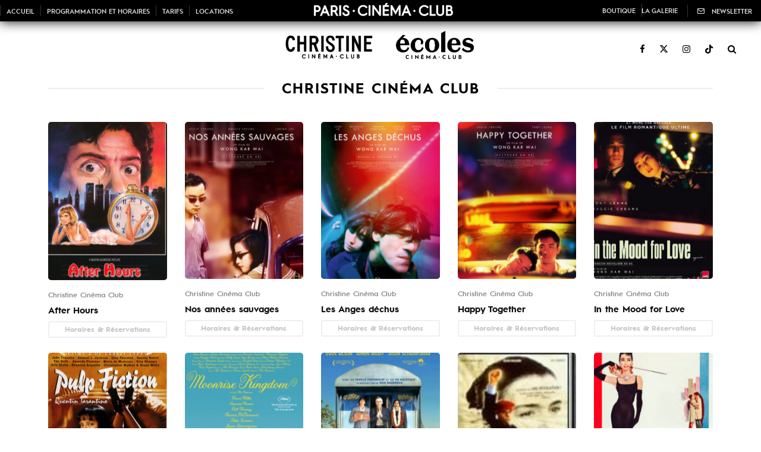

--- FILE ---
content_type: text/html; charset=UTF-8
request_url: https://pariscinemaclub.com/category/christine-cc/page/2/
body_size: 21991
content:
<!DOCTYPE html>
<html lang="fr-FR">
<head>
	<meta charset="UTF-8">
			<meta name="viewport" content="width=device-width, initial-scale=1">
		<link rel="profile" href="http://gmpg.org/xfn/11">
		<meta name="theme-color" content="#000000">
	<meta name='robots' content='index, follow, max-image-preview:large, max-snippet:-1, max-video-preview:-1' />

	<!-- This site is optimized with the Yoast SEO plugin v26.7 - https://yoast.com/wordpress/plugins/seo/ -->
	<title>Archives des Christine Cinéma Club &#8226; Page 2 sur 2 &#8226; Paris Cinéma Club</title>
<link data-rocket-preload as="style" href="https://fonts.googleapis.com/css?family=Lato%3A400%2C700&#038;subset=latin&#038;display=swap" rel="preload">
<link href="https://fonts.googleapis.com/css?family=Lato%3A400%2C700&#038;subset=latin&#038;display=swap" media="print" onload="this.media=&#039;all&#039;" rel="stylesheet">
<noscript data-wpr-hosted-gf-parameters=""><link rel="stylesheet" href="https://fonts.googleapis.com/css?family=Lato%3A400%2C700&#038;subset=latin&#038;display=swap"></noscript>
	<link rel="canonical" href="https://pariscinemaclub.com/category/christine-cc/page/2/" />
	<link rel="prev" href="https://pariscinemaclub.com/category/christine-cc/" />
	<meta property="og:locale" content="fr_FR" />
	<meta property="og:type" content="article" />
	<meta property="og:title" content="Archives des Christine Cinéma Club &#8226; Page 2 sur 2 &#8226; Paris Cinéma Club" />
	<meta property="og:url" content="https://pariscinemaclub.com/category/christine-cc/" />
	<meta property="og:site_name" content="Paris Cinéma Club" />
	<meta property="og:image" content="https://pariscinemaclub.com/wp-content/uploads/2023/09/pcc.jpg" />
	<meta property="og:image:width" content="1200" />
	<meta property="og:image:height" content="675" />
	<meta property="og:image:type" content="image/jpeg" />
	<meta name="twitter:card" content="summary_large_image" />
	<script type="application/ld+json" class="yoast-schema-graph">{"@context":"https://schema.org","@graph":[{"@type":"CollectionPage","@id":"https://pariscinemaclub.com/category/christine-cc/","url":"https://pariscinemaclub.com/category/christine-cc/page/2/","name":"Archives des Christine Cinéma Club &#8226; Page 2 sur 2 &#8226; Paris Cinéma Club","isPartOf":{"@id":"https://pariscinemaclub.com/#website"},"primaryImageOfPage":{"@id":"https://pariscinemaclub.com/category/christine-cc/page/2/#primaryimage"},"image":{"@id":"https://pariscinemaclub.com/category/christine-cc/page/2/#primaryimage"},"thumbnailUrl":"https://pariscinemaclub.com/wp-content/uploads/2021/06/19627373.jpg","breadcrumb":{"@id":"https://pariscinemaclub.com/category/christine-cc/page/2/#breadcrumb"},"inLanguage":"fr-FR"},{"@type":"ImageObject","inLanguage":"fr-FR","@id":"https://pariscinemaclub.com/category/christine-cc/page/2/#primaryimage","url":"https://pariscinemaclub.com/wp-content/uploads/2021/06/19627373.jpg","contentUrl":"https://pariscinemaclub.com/wp-content/uploads/2021/06/19627373.jpg","width":600,"height":800,"caption":"La nuit infernale d'un jeune informaticien"},{"@type":"BreadcrumbList","@id":"https://pariscinemaclub.com/category/christine-cc/page/2/#breadcrumb","itemListElement":[{"@type":"ListItem","position":1,"name":"Accueil","item":"https://pariscinemaclub.com/"},{"@type":"ListItem","position":2,"name":"Christine Cinéma Club"}]},{"@type":"WebSite","@id":"https://pariscinemaclub.com/#website","url":"https://pariscinemaclub.com/","name":"Paris Cinéma Club","description":"","publisher":{"@id":"https://pariscinemaclub.com/#organization"},"potentialAction":[{"@type":"SearchAction","target":{"@type":"EntryPoint","urlTemplate":"https://pariscinemaclub.com/?s={search_term_string}"},"query-input":{"@type":"PropertyValueSpecification","valueRequired":true,"valueName":"search_term_string"}}],"inLanguage":"fr-FR"},{"@type":"Organization","@id":"https://pariscinemaclub.com/#organization","name":"Paris Cinéma Club","url":"https://pariscinemaclub.com/","logo":{"@type":"ImageObject","inLanguage":"fr-FR","@id":"https://pariscinemaclub.com/#/schema/logo/image/","url":"https://pariscinemaclub.com/wp-content/uploads/2019/06/pcc-logo.png","contentUrl":"https://pariscinemaclub.com/wp-content/uploads/2019/06/pcc-logo.png","width":1034,"height":92,"caption":"Paris Cinéma Club"},"image":{"@id":"https://pariscinemaclub.com/#/schema/logo/image/"}}]}</script>
	<!-- / Yoast SEO plugin. -->


<link rel='dns-prefetch' href='//www.googletagmanager.com' />
<link rel='dns-prefetch' href='//fonts.googleapis.com' />
<link href='https://fonts.gstatic.com' crossorigin rel='preconnect' />
<link rel="alternate" type="application/rss+xml" title="Paris Cinéma Club &raquo; Flux" href="https://pariscinemaclub.com/feed/" />
<link rel="alternate" type="application/rss+xml" title="Paris Cinéma Club &raquo; Flux des commentaires" href="https://pariscinemaclub.com/comments/feed/" />
<link rel="alternate" type="application/rss+xml" title="Paris Cinéma Club &raquo; Flux de la catégorie Christine Cinéma Club" href="https://pariscinemaclub.com/category/christine-cc/feed/" />
<style id='wp-img-auto-sizes-contain-inline-css' type='text/css'>
img:is([sizes=auto i],[sizes^="auto," i]){contain-intrinsic-size:3000px 1500px}
/*# sourceURL=wp-img-auto-sizes-contain-inline-css */
</style>
<style id='wp-emoji-styles-inline-css' type='text/css'>

	img.wp-smiley, img.emoji {
		display: inline !important;
		border: none !important;
		box-shadow: none !important;
		height: 1em !important;
		width: 1em !important;
		margin: 0 0.07em !important;
		vertical-align: -0.1em !important;
		background: none !important;
		padding: 0 !important;
	}
/*# sourceURL=wp-emoji-styles-inline-css */
</style>
<style id='wp-block-library-inline-css' type='text/css'>
:root{--wp-block-synced-color:#7a00df;--wp-block-synced-color--rgb:122,0,223;--wp-bound-block-color:var(--wp-block-synced-color);--wp-editor-canvas-background:#ddd;--wp-admin-theme-color:#007cba;--wp-admin-theme-color--rgb:0,124,186;--wp-admin-theme-color-darker-10:#006ba1;--wp-admin-theme-color-darker-10--rgb:0,107,160.5;--wp-admin-theme-color-darker-20:#005a87;--wp-admin-theme-color-darker-20--rgb:0,90,135;--wp-admin-border-width-focus:2px}@media (min-resolution:192dpi){:root{--wp-admin-border-width-focus:1.5px}}.wp-element-button{cursor:pointer}:root .has-very-light-gray-background-color{background-color:#eee}:root .has-very-dark-gray-background-color{background-color:#313131}:root .has-very-light-gray-color{color:#eee}:root .has-very-dark-gray-color{color:#313131}:root .has-vivid-green-cyan-to-vivid-cyan-blue-gradient-background{background:linear-gradient(135deg,#00d084,#0693e3)}:root .has-purple-crush-gradient-background{background:linear-gradient(135deg,#34e2e4,#4721fb 50%,#ab1dfe)}:root .has-hazy-dawn-gradient-background{background:linear-gradient(135deg,#faaca8,#dad0ec)}:root .has-subdued-olive-gradient-background{background:linear-gradient(135deg,#fafae1,#67a671)}:root .has-atomic-cream-gradient-background{background:linear-gradient(135deg,#fdd79a,#004a59)}:root .has-nightshade-gradient-background{background:linear-gradient(135deg,#330968,#31cdcf)}:root .has-midnight-gradient-background{background:linear-gradient(135deg,#020381,#2874fc)}:root{--wp--preset--font-size--normal:16px;--wp--preset--font-size--huge:42px}.has-regular-font-size{font-size:1em}.has-larger-font-size{font-size:2.625em}.has-normal-font-size{font-size:var(--wp--preset--font-size--normal)}.has-huge-font-size{font-size:var(--wp--preset--font-size--huge)}.has-text-align-center{text-align:center}.has-text-align-left{text-align:left}.has-text-align-right{text-align:right}.has-fit-text{white-space:nowrap!important}#end-resizable-editor-section{display:none}.aligncenter{clear:both}.items-justified-left{justify-content:flex-start}.items-justified-center{justify-content:center}.items-justified-right{justify-content:flex-end}.items-justified-space-between{justify-content:space-between}.screen-reader-text{border:0;clip-path:inset(50%);height:1px;margin:-1px;overflow:hidden;padding:0;position:absolute;width:1px;word-wrap:normal!important}.screen-reader-text:focus{background-color:#ddd;clip-path:none;color:#444;display:block;font-size:1em;height:auto;left:5px;line-height:normal;padding:15px 23px 14px;text-decoration:none;top:5px;width:auto;z-index:100000}html :where(.has-border-color){border-style:solid}html :where([style*=border-top-color]){border-top-style:solid}html :where([style*=border-right-color]){border-right-style:solid}html :where([style*=border-bottom-color]){border-bottom-style:solid}html :where([style*=border-left-color]){border-left-style:solid}html :where([style*=border-width]){border-style:solid}html :where([style*=border-top-width]){border-top-style:solid}html :where([style*=border-right-width]){border-right-style:solid}html :where([style*=border-bottom-width]){border-bottom-style:solid}html :where([style*=border-left-width]){border-left-style:solid}html :where(img[class*=wp-image-]){height:auto;max-width:100%}:where(figure){margin:0 0 1em}html :where(.is-position-sticky){--wp-admin--admin-bar--position-offset:var(--wp-admin--admin-bar--height,0px)}@media screen and (max-width:600px){html :where(.is-position-sticky){--wp-admin--admin-bar--position-offset:0px}}

/*# sourceURL=wp-block-library-inline-css */
</style><style id='global-styles-inline-css' type='text/css'>
:root{--wp--preset--aspect-ratio--square: 1;--wp--preset--aspect-ratio--4-3: 4/3;--wp--preset--aspect-ratio--3-4: 3/4;--wp--preset--aspect-ratio--3-2: 3/2;--wp--preset--aspect-ratio--2-3: 2/3;--wp--preset--aspect-ratio--16-9: 16/9;--wp--preset--aspect-ratio--9-16: 9/16;--wp--preset--color--black: #000000;--wp--preset--color--cyan-bluish-gray: #abb8c3;--wp--preset--color--white: #ffffff;--wp--preset--color--pale-pink: #f78da7;--wp--preset--color--vivid-red: #cf2e2e;--wp--preset--color--luminous-vivid-orange: #ff6900;--wp--preset--color--luminous-vivid-amber: #fcb900;--wp--preset--color--light-green-cyan: #7bdcb5;--wp--preset--color--vivid-green-cyan: #00d084;--wp--preset--color--pale-cyan-blue: #8ed1fc;--wp--preset--color--vivid-cyan-blue: #0693e3;--wp--preset--color--vivid-purple: #9b51e0;--wp--preset--gradient--vivid-cyan-blue-to-vivid-purple: linear-gradient(135deg,rgb(6,147,227) 0%,rgb(155,81,224) 100%);--wp--preset--gradient--light-green-cyan-to-vivid-green-cyan: linear-gradient(135deg,rgb(122,220,180) 0%,rgb(0,208,130) 100%);--wp--preset--gradient--luminous-vivid-amber-to-luminous-vivid-orange: linear-gradient(135deg,rgb(252,185,0) 0%,rgb(255,105,0) 100%);--wp--preset--gradient--luminous-vivid-orange-to-vivid-red: linear-gradient(135deg,rgb(255,105,0) 0%,rgb(207,46,46) 100%);--wp--preset--gradient--very-light-gray-to-cyan-bluish-gray: linear-gradient(135deg,rgb(238,238,238) 0%,rgb(169,184,195) 100%);--wp--preset--gradient--cool-to-warm-spectrum: linear-gradient(135deg,rgb(74,234,220) 0%,rgb(151,120,209) 20%,rgb(207,42,186) 40%,rgb(238,44,130) 60%,rgb(251,105,98) 80%,rgb(254,248,76) 100%);--wp--preset--gradient--blush-light-purple: linear-gradient(135deg,rgb(255,206,236) 0%,rgb(152,150,240) 100%);--wp--preset--gradient--blush-bordeaux: linear-gradient(135deg,rgb(254,205,165) 0%,rgb(254,45,45) 50%,rgb(107,0,62) 100%);--wp--preset--gradient--luminous-dusk: linear-gradient(135deg,rgb(255,203,112) 0%,rgb(199,81,192) 50%,rgb(65,88,208) 100%);--wp--preset--gradient--pale-ocean: linear-gradient(135deg,rgb(255,245,203) 0%,rgb(182,227,212) 50%,rgb(51,167,181) 100%);--wp--preset--gradient--electric-grass: linear-gradient(135deg,rgb(202,248,128) 0%,rgb(113,206,126) 100%);--wp--preset--gradient--midnight: linear-gradient(135deg,rgb(2,3,129) 0%,rgb(40,116,252) 100%);--wp--preset--font-size--small: 13px;--wp--preset--font-size--medium: 20px;--wp--preset--font-size--large: 36px;--wp--preset--font-size--x-large: 42px;--wp--preset--spacing--20: 0.44rem;--wp--preset--spacing--30: 0.67rem;--wp--preset--spacing--40: 1rem;--wp--preset--spacing--50: 1.5rem;--wp--preset--spacing--60: 2.25rem;--wp--preset--spacing--70: 3.38rem;--wp--preset--spacing--80: 5.06rem;--wp--preset--shadow--natural: 6px 6px 9px rgba(0, 0, 0, 0.2);--wp--preset--shadow--deep: 12px 12px 50px rgba(0, 0, 0, 0.4);--wp--preset--shadow--sharp: 6px 6px 0px rgba(0, 0, 0, 0.2);--wp--preset--shadow--outlined: 6px 6px 0px -3px rgb(255, 255, 255), 6px 6px rgb(0, 0, 0);--wp--preset--shadow--crisp: 6px 6px 0px rgb(0, 0, 0);}:where(.is-layout-flex){gap: 0.5em;}:where(.is-layout-grid){gap: 0.5em;}body .is-layout-flex{display: flex;}.is-layout-flex{flex-wrap: wrap;align-items: center;}.is-layout-flex > :is(*, div){margin: 0;}body .is-layout-grid{display: grid;}.is-layout-grid > :is(*, div){margin: 0;}:where(.wp-block-columns.is-layout-flex){gap: 2em;}:where(.wp-block-columns.is-layout-grid){gap: 2em;}:where(.wp-block-post-template.is-layout-flex){gap: 1.25em;}:where(.wp-block-post-template.is-layout-grid){gap: 1.25em;}.has-black-color{color: var(--wp--preset--color--black) !important;}.has-cyan-bluish-gray-color{color: var(--wp--preset--color--cyan-bluish-gray) !important;}.has-white-color{color: var(--wp--preset--color--white) !important;}.has-pale-pink-color{color: var(--wp--preset--color--pale-pink) !important;}.has-vivid-red-color{color: var(--wp--preset--color--vivid-red) !important;}.has-luminous-vivid-orange-color{color: var(--wp--preset--color--luminous-vivid-orange) !important;}.has-luminous-vivid-amber-color{color: var(--wp--preset--color--luminous-vivid-amber) !important;}.has-light-green-cyan-color{color: var(--wp--preset--color--light-green-cyan) !important;}.has-vivid-green-cyan-color{color: var(--wp--preset--color--vivid-green-cyan) !important;}.has-pale-cyan-blue-color{color: var(--wp--preset--color--pale-cyan-blue) !important;}.has-vivid-cyan-blue-color{color: var(--wp--preset--color--vivid-cyan-blue) !important;}.has-vivid-purple-color{color: var(--wp--preset--color--vivid-purple) !important;}.has-black-background-color{background-color: var(--wp--preset--color--black) !important;}.has-cyan-bluish-gray-background-color{background-color: var(--wp--preset--color--cyan-bluish-gray) !important;}.has-white-background-color{background-color: var(--wp--preset--color--white) !important;}.has-pale-pink-background-color{background-color: var(--wp--preset--color--pale-pink) !important;}.has-vivid-red-background-color{background-color: var(--wp--preset--color--vivid-red) !important;}.has-luminous-vivid-orange-background-color{background-color: var(--wp--preset--color--luminous-vivid-orange) !important;}.has-luminous-vivid-amber-background-color{background-color: var(--wp--preset--color--luminous-vivid-amber) !important;}.has-light-green-cyan-background-color{background-color: var(--wp--preset--color--light-green-cyan) !important;}.has-vivid-green-cyan-background-color{background-color: var(--wp--preset--color--vivid-green-cyan) !important;}.has-pale-cyan-blue-background-color{background-color: var(--wp--preset--color--pale-cyan-blue) !important;}.has-vivid-cyan-blue-background-color{background-color: var(--wp--preset--color--vivid-cyan-blue) !important;}.has-vivid-purple-background-color{background-color: var(--wp--preset--color--vivid-purple) !important;}.has-black-border-color{border-color: var(--wp--preset--color--black) !important;}.has-cyan-bluish-gray-border-color{border-color: var(--wp--preset--color--cyan-bluish-gray) !important;}.has-white-border-color{border-color: var(--wp--preset--color--white) !important;}.has-pale-pink-border-color{border-color: var(--wp--preset--color--pale-pink) !important;}.has-vivid-red-border-color{border-color: var(--wp--preset--color--vivid-red) !important;}.has-luminous-vivid-orange-border-color{border-color: var(--wp--preset--color--luminous-vivid-orange) !important;}.has-luminous-vivid-amber-border-color{border-color: var(--wp--preset--color--luminous-vivid-amber) !important;}.has-light-green-cyan-border-color{border-color: var(--wp--preset--color--light-green-cyan) !important;}.has-vivid-green-cyan-border-color{border-color: var(--wp--preset--color--vivid-green-cyan) !important;}.has-pale-cyan-blue-border-color{border-color: var(--wp--preset--color--pale-cyan-blue) !important;}.has-vivid-cyan-blue-border-color{border-color: var(--wp--preset--color--vivid-cyan-blue) !important;}.has-vivid-purple-border-color{border-color: var(--wp--preset--color--vivid-purple) !important;}.has-vivid-cyan-blue-to-vivid-purple-gradient-background{background: var(--wp--preset--gradient--vivid-cyan-blue-to-vivid-purple) !important;}.has-light-green-cyan-to-vivid-green-cyan-gradient-background{background: var(--wp--preset--gradient--light-green-cyan-to-vivid-green-cyan) !important;}.has-luminous-vivid-amber-to-luminous-vivid-orange-gradient-background{background: var(--wp--preset--gradient--luminous-vivid-amber-to-luminous-vivid-orange) !important;}.has-luminous-vivid-orange-to-vivid-red-gradient-background{background: var(--wp--preset--gradient--luminous-vivid-orange-to-vivid-red) !important;}.has-very-light-gray-to-cyan-bluish-gray-gradient-background{background: var(--wp--preset--gradient--very-light-gray-to-cyan-bluish-gray) !important;}.has-cool-to-warm-spectrum-gradient-background{background: var(--wp--preset--gradient--cool-to-warm-spectrum) !important;}.has-blush-light-purple-gradient-background{background: var(--wp--preset--gradient--blush-light-purple) !important;}.has-blush-bordeaux-gradient-background{background: var(--wp--preset--gradient--blush-bordeaux) !important;}.has-luminous-dusk-gradient-background{background: var(--wp--preset--gradient--luminous-dusk) !important;}.has-pale-ocean-gradient-background{background: var(--wp--preset--gradient--pale-ocean) !important;}.has-electric-grass-gradient-background{background: var(--wp--preset--gradient--electric-grass) !important;}.has-midnight-gradient-background{background: var(--wp--preset--gradient--midnight) !important;}.has-small-font-size{font-size: var(--wp--preset--font-size--small) !important;}.has-medium-font-size{font-size: var(--wp--preset--font-size--medium) !important;}.has-large-font-size{font-size: var(--wp--preset--font-size--large) !important;}.has-x-large-font-size{font-size: var(--wp--preset--font-size--x-large) !important;}
/*# sourceURL=global-styles-inline-css */
</style>

<style id='classic-theme-styles-inline-css' type='text/css'>
/*! This file is auto-generated */
.wp-block-button__link{color:#fff;background-color:#32373c;border-radius:9999px;box-shadow:none;text-decoration:none;padding:calc(.667em + 2px) calc(1.333em + 2px);font-size:1.125em}.wp-block-file__button{background:#32373c;color:#fff;text-decoration:none}
/*# sourceURL=/wp-includes/css/classic-themes.min.css */
</style>
<link rel='stylesheet' id='zeen-style-css' href='https://pariscinemaclub.com/wp-content/themes/zeen/assets/css/style.min.css?ver=1727920509' type='text/css' media='all' />
<style id='zeen-style-inline-css' type='text/css'>
.content-bg, .block-skin-5:not(.skin-inner), .block-skin-5.skin-inner > .tipi-row-inner-style, .article-layout-skin-1.title-cut-bl .hero-wrap .meta:before, .article-layout-skin-1.title-cut-bc .hero-wrap .meta:before, .article-layout-skin-1.title-cut-bl .hero-wrap .share-it:before, .article-layout-skin-1.title-cut-bc .hero-wrap .share-it:before, .standard-archive .page-header, .skin-dark .flickity-viewport, .zeen__var__options label { background: #ffffff;}a.zeen-pin-it{position: absolute}.background.mask {background-color: transparent}.side-author__wrap .mask a {display:inline-block;height:70px}.timed-pup,.modal-wrap {position:fixed;visibility:hidden}.to-top__fixed .to-top a{background-color:#000000; color: #fff}#block-wrap-45 .tipi-row-inner-style{ ;}.site-inner { background-color: #fff; }.splitter svg g { fill: #fff; }.inline-post .block article .title { font-size: 20px;}.fontfam-1 { font-family: 'Hurme Geometric Sans 1 W03 Bold'!important;}input[type=submit], button, .tipi-button,.button,.wpcf7-submit,.button__back__home,input,input[type="number"],.body-f1, .quotes-f1 blockquote, .quotes-f1 q, .by-f1 .byline, .sub-f1 .subtitle, .wh-f1 .widget-title, .headings-f1 h1, .headings-f1 h2, .headings-f1 h3, .headings-f1 h4, .headings-f1 h5, .headings-f1 h6, .font-1, div.jvectormap-tip {font-family:'Hurme Geometric Sans 1 W03 Bold';font-weight: 700;font-style: normal;}.fontfam-2 { font-family:'Lato',sans-serif!important; }.body-f2, .quotes-f2 blockquote, .quotes-f2 q, .by-f2 .byline, .sub-f2 .subtitle, .wh-f2 .widget-title, .headings-f2 h1, .headings-f2 h2, .headings-f2 h3, .headings-f2 h4, .headings-f2 h5, .headings-f2 h6, .font-2 {font-family:'Lato',sans-serif;font-weight: 400;font-style: normal;}.fontfam-3 { font-family:'Hurme Geometric Sans 1 W03 SmBd'!important;}.body-f3, .quotes-f3 blockquote, .quotes-f3 q, .by-f3 .byline, .sub-f3 .subtitle, .wh-f3 .widget-title, .headings-f3 h1, .headings-f3 h2, .headings-f3 h3, .headings-f3 h4, .headings-f3 h5, .headings-f3 h6, .font-3 {font-family:'Hurme Geometric Sans 1 W03 SmBd';font-style: normal;font-weight: 600;}.tipi-row, .tipi-builder-on .contents-wrap > p { max-width: 1650px ; }.slider-columns--3 article { width: 500px }.slider-columns--2 article { width: 765px }.slider-columns--4 article { width: 367.5px }.single .site-content .tipi-row { max-width: 1230px ; }.single-product .site-content .tipi-row { max-width: 1650px ; }.date--secondary { color: #ffffff; }.date--main { color: #f8d92f; }.global-accent-border { border-color: #000000; }.trending-accent-border { border-color: #000000; }.trending-accent-bg { border-color: #000000; }.wpcf7-submit, .tipi-button.block-loader { background: #18181e; }.wpcf7-submit:hover, .tipi-button.block-loader:hover { background: #111; }.tipi-button.block-loader { color: #fff!important; }.wpcf7-submit { background: #18181e; }.wpcf7-submit:hover { background: #111; }.global-accent-bg, .icon-base-2:hover .icon-bg, #progress { background-color: #000000; }.global-accent-text, .mm-submenu-2 .mm-51 .menu-wrap > .sub-menu > li > a { color: #000000; }body { color:#000000;}.excerpt { color:#666666;}.mode--alt--b .excerpt, .block-skin-2 .excerpt, .block-skin-2 .preview-classic .custom-button__fill-2 { color:#888!important;}.read-more-wrap { color:#adadad;}.logo-fallback a { color:#000!important;}.site-mob-header .logo-fallback a { color:#000!important;}blockquote:not(.comment-excerpt) { color:#111;}.mode--alt--b blockquote:not(.comment-excerpt), .mode--alt--b .block-skin-0.block-wrap-quote .block-wrap-quote blockquote:not(.comment-excerpt), .mode--alt--b .block-skin-0.block-wrap-quote .block-wrap-quote blockquote:not(.comment-excerpt) span { color:#fff!important;}.byline, .byline a { color:#888;}.mode--alt--b .block-wrap-classic .byline, .mode--alt--b .block-wrap-classic .byline a, .mode--alt--b .block-wrap-thumbnail .byline, .mode--alt--b .block-wrap-thumbnail .byline a, .block-skin-2 .byline a, .block-skin-2 .byline { color:#888;}.preview-classic .meta .title, .preview-thumbnail .meta .title,.preview-56 .meta .title{ color:#111;}h1, h2, h3, h4, h5, h6, .block-title { color:#111;}.sidebar-widget  .widget-title { color:#111!important;}.link-color-wrap a, .woocommerce-Tabs-panel--description a { color: #333; }.mode--alt--b .link-color-wrap a, .mode--alt--b .woocommerce-Tabs-panel--description a { color: #888; }.copyright, .site-footer .bg-area-inner .copyright a { color: #757575; }.link-color-wrap a:hover { color: #000; }.mode--alt--b .link-color-wrap a:hover { color: #555; }body{line-height:1.66}input[type=submit], button, .tipi-button,.button,.wpcf7-submit,.button__back__home{letter-spacing:0.03em}.sub-menu a:not(.tipi-button){letter-spacing:0.1em}.widget-title{letter-spacing:0.15em}html, body{font-size:15px}.byline{font-size:12px}input[type=submit], button, .tipi-button,.button,.wpcf7-submit,.button__back__home{font-size:11px}.excerpt{font-size:15px}.logo-fallback, .secondary-wrap .logo-fallback a{font-size:22px}.logo span{font-size:12px}.breadcrumbs{font-size:10px}.hero-meta.tipi-s-typo .title{font-size:20px}.hero-meta.tipi-s-typo .subtitle{font-size:15px}.hero-meta.tipi-m-typo .title{font-size:20px}.hero-meta.tipi-m-typo .subtitle{font-size:15px}.hero-meta.tipi-xl-typo .title{font-size:20px}.hero-meta.tipi-xl-typo .subtitle{font-size:15px}.block-html-content h1, .single-content .entry-content h1{font-size:20px}.block-html-content h2, .single-content .entry-content h2{font-size:20px}.block-html-content h3, .single-content .entry-content h3{font-size:20px}.block-html-content h4, .single-content .entry-content h4{font-size:20px}.block-html-content h5, .single-content .entry-content h5{font-size:18px}.footer-block-links{font-size:8px}blockquote, q{font-size:20px}.site-footer .copyright{font-size:12px}.footer-navigation{font-size:12px}.site-footer .menu-icons{font-size:12px}.block-title, .page-title{font-size:24px}.block-subtitle{font-size:18px}.block-col-self .preview-2 .title{font-size:22px}.block-wrap-classic .tipi-m-typo .title-wrap .title{font-size:22px}.tipi-s-typo .title, .ppl-s-3 .tipi-s-typo .title, .zeen-col--wide .ppl-s-3 .tipi-s-typo .title, .preview-1 .title, .preview-21:not(.tipi-xs-typo) .title{font-size:22px}.tipi-xs-typo .title, .tipi-basket-wrap .basket-item .title{font-size:15px}.meta .read-more-wrap{font-size:11px}.widget-title{font-size:12px}.split-1:not(.preview-thumbnail) .mask{-webkit-flex: 0 0 calc( 34% - 15px);
					-ms-flex: 0 0 calc( 34% - 15px);
					flex: 0 0 calc( 34% - 15px);
					width: calc( 34% - 15px);}.preview-thumbnail .mask{-webkit-flex: 0 0 65px;
					-ms-flex: 0 0 65px;
					flex: 0 0 65px;
					width: 65px;}.footer-lower-area{padding-top:40px}.footer-lower-area{padding-bottom:40px}.footer-upper-area{padding-bottom:40px}.footer-upper-area{padding-top:40px}.footer-widget-wrap{padding-bottom:40px}.footer-widget-wrap{padding-top:40px}.tipi-button-cta-header{font-size:12px}.block-wrap-grid .tipi-xl-typo .title{font-size:22px}.block-wrap-grid .tipi-l-typo .title{font-size:22px}.block-wrap-grid .tipi-m-typo .title-wrap .title, .block-94 .block-piece-2 .tipi-xs-12 .title-wrap .title, .zeen-col--wide .block-wrap-grid:not(.block-wrap-81):not(.block-wrap-82) .tipi-m-typo .title-wrap .title, .zeen-col--wide .block-wrap-grid .tipi-l-typo .title, .zeen-col--wide .block-wrap-grid .tipi-xl-typo .title{font-size:22px}.block-wrap-grid .tipi-s-typo .title-wrap .title, .block-92 .block-piece-2 article .title-wrap .title, .block-94 .block-piece-2 .tipi-xs-6 .title-wrap .title{font-size:18px!important}.block-wrap-grid .tipi-s-typo .title-wrap .subtitle, .block-92 .block-piece-2 article .title-wrap .subtitle, .block-94 .block-piece-2 .tipi-xs-6 .title-wrap .subtitle{font-size:18px}.block-wrap-grid .tipi-m-typo .title-wrap .subtitle, .block-wrap-grid .tipi-l-typo .title-wrap .subtitle, .block-wrap-grid .tipi-xl-typo .title-wrap .subtitle, .block-94 .block-piece-2 .tipi-xs-12 .title-wrap .subtitle, .zeen-col--wide .block-wrap-grid:not(.block-wrap-81):not(.block-wrap-82) .tipi-m-typo .title-wrap .subtitle{font-size:20px}.preview-grid .read-more-wrap{font-size:11px}.tipi-button.block-loader, .wpcf7-submit, .mc4wp-form-fields button { font-weight: 700;}.subtitle {font-style:italic!important;}.footer-lower-area, .footer-lower-area .menu-item, .footer-lower-area .menu-icon span {font-weight: 700;}input[type=submit], button, .tipi-button,.button,.wpcf7-submit,.button__back__home{ text-transform: uppercase; }.entry-title{ text-transform: none; }.logo-fallback{ text-transform: none; }.block-wrap-slider .title-wrap .title{ text-transform: none; }.block-wrap-grid .title-wrap .title, .tile-design-4 .meta .title-wrap .title{ text-transform: none; }.block-wrap-classic .title-wrap .title{ text-transform: none; }.block-title{ text-transform: none; }.meta .excerpt .read-more{ text-transform: none; }.preview-grid .read-more{ text-transform: uppercase; }.block-subtitle{ text-transform: none; }.byline{ text-transform: none; }.widget-title{ text-transform: uppercase; }.main-navigation .menu-item, .main-navigation .menu-icon .menu-icon--text{ text-transform: uppercase; }.secondary-navigation, .secondary-wrap .menu-icon .menu-icon--text{ text-transform: uppercase; }.footer-lower-area .menu-item, .footer-lower-area .menu-icon span{ text-transform: uppercase; }.sub-menu a:not(.tipi-button){ text-transform: none; }.site-mob-header .menu-item, .site-mob-header .menu-icon span{ text-transform: uppercase; }.single-content .entry-content h1, .single-content .entry-content h2, .single-content .entry-content h3, .single-content .entry-content h4, .single-content .entry-content h5, .single-content .entry-content h6, .meta__full h1, .meta__full h2, .meta__full h3, .meta__full h4, .meta__full h5, .bbp__thread__title{ text-transform: none; }.mm-submenu-2 .mm-11 .menu-wrap > *, .mm-submenu-2 .mm-31 .menu-wrap > *, .mm-submenu-2 .mm-21 .menu-wrap > *, .mm-submenu-2 .mm-51 .menu-wrap > *  { border-top: 0px solid transparent; }.separation-border { margin-bottom: 30px; }.load-more-wrap-1 { padding-top: 30px; }.block-wrap-classic .inf-spacer + .block:not(.block-62) { margin-top: 30px; }.separation-border-style { border-bottom: 0px #e9e9e9 dotted;padding-bottom:30px;}.separation-border-v { background: #eee;}.separation-border-v { height: calc( 100% -  30px - 1px); }@media only screen and (max-width: 480px) {.separation-border-style { padding-bottom: 15px; }.separation-border { margin-bottom: 15px;}}.sidebar-wrap .sidebar { padding-right: 30px; padding-left: 30px; padding-top:0px; padding-bottom:0px; }.sidebar-left .sidebar-wrap .sidebar { padding-right: 30px; padding-left: 30px; }@media only screen and (min-width: 481px) {}@media only screen and (max-width: 859px) {.mobile__design--side .mask {
		width: calc( 34% - 15px);
	}}@media only screen and (min-width: 860px) {input[type=submit], button, .tipi-button,.button,.wpcf7-submit,.button__back__home{letter-spacing:0.09em}.hero-meta.tipi-s-typo .title{font-size:30px}.hero-meta.tipi-s-typo .subtitle{font-size:18px}.hero-meta.tipi-m-typo .title{font-size:30px}.hero-meta.tipi-m-typo .subtitle{font-size:18px}.hero-meta.tipi-xl-typo .title{font-size:30px}.hero-meta.tipi-xl-typo .subtitle{font-size:18px}.block-html-content h1, .single-content .entry-content h1{font-size:30px}.block-html-content h2, .single-content .entry-content h2{font-size:30px}.block-html-content h3, .single-content .entry-content h3{font-size:24px}.block-html-content h4, .single-content .entry-content h4{font-size:24px}blockquote, q{font-size:25px}.main-navigation, .main-navigation .menu-icon--text{font-size:12px}.sub-menu a:not(.tipi-button){font-size:12px}.main-navigation .menu-icon, .main-navigation .trending-icon-solo{font-size:12px}.secondary-wrap-v .standard-drop>a,.secondary-wrap, .secondary-wrap a, .secondary-wrap .menu-icon--text{font-size:11px}.secondary-wrap .menu-icon, .secondary-wrap .menu-icon a, .secondary-wrap .trending-icon-solo{font-size:13px}.block-wrap-grid .tipi-xl-typo .title{font-size:30px}.block-wrap-grid .tipi-l-typo .title{font-size:30px}.layout-side-info .details{width:130px;float:left}.main-navigation.stuck .horizontal-menu > li > a {
				padding-top: 10px;
				padding-bottom: 10px;
			}.title-contrast .hero-wrap { height: calc( 100vh - 133px ); }.block-col-self .block-71 .tipi-s-typo .title { font-size: 18px; }.zeen-col--narrow .block-wrap-classic .tipi-m-typo .title-wrap .title { font-size: 18px; }.secondary-wrap .menu-padding, .secondary-wrap .ul-padding > li > a {
			padding-top: 0px;
			padding-bottom: 0px;
		}}@media only screen and (min-width: 1240px) {.hero-l .single-content {padding-top: 45px}.align-fs .contents-wrap .video-wrap, .align-fs-center .aligncenter.size-full, .align-fs-center .wp-caption.aligncenter .size-full, .align-fs-center .tiled-gallery, .align-fs .alignwide { width: 1170px; }.align-fs .contents-wrap .video-wrap { height: 658px; }.has-bg .align-fs .contents-wrap .video-wrap, .has-bg .align-fs .alignwide, .has-bg .align-fs-center .aligncenter.size-full, .has-bg .align-fs-center .wp-caption.aligncenter .size-full, .has-bg .align-fs-center .tiled-gallery { width: 1230px; }.has-bg .align-fs .contents-wrap .video-wrap { height: 691px; }.logo-fallback, .secondary-wrap .logo-fallback a{font-size:30px}.hero-meta.tipi-s-typo .title{font-size:36px}.hero-meta.tipi-m-typo .title{font-size:44px}.hero-meta.tipi-xl-typo .title{font-size:50px}.block-html-content h1, .single-content .entry-content h1{font-size:44px}.block-html-content h2, .single-content .entry-content h2{font-size:40px}.block-html-content h3, .single-content .entry-content h3{font-size:30px}.block-html-content h4, .single-content .entry-content h4{font-size:20px}.block-title, .page-title{font-size:40px}.block-subtitle{font-size:20px}.block-col-self .preview-2 .title{font-size:36px}.block-wrap-classic .tipi-m-typo .title-wrap .title{font-size:30px}.tipi-s-typo .title, .ppl-s-3 .tipi-s-typo .title, .zeen-col--wide .ppl-s-3 .tipi-s-typo .title, .preview-1 .title, .preview-21:not(.tipi-xs-typo) .title{font-size:24px}.widget-title{font-size:10px}.split-1:not(.preview-thumbnail) .mask{-webkit-flex: 0 0 calc( 50% - 15px);
					-ms-flex: 0 0 calc( 50% - 15px);
					flex: 0 0 calc( 50% - 15px);
					width: calc( 50% - 15px);}.footer-lower-area{padding-top:30px}.footer-upper-area{padding-bottom:50px}.footer-upper-area{padding-top:50px}.footer-widget-wrap{padding-bottom:20px}.block-wrap-grid .tipi-xl-typo .title{font-size:45px}.block-wrap-grid .tipi-l-typo .title{font-size:36px}.block-wrap-grid .tipi-m-typo .title-wrap .title, .block-94 .block-piece-2 .tipi-xs-12 .title-wrap .title, .zeen-col--wide .block-wrap-grid:not(.block-wrap-81):not(.block-wrap-82) .tipi-m-typo .title-wrap .title, .zeen-col--wide .block-wrap-grid .tipi-l-typo .title, .zeen-col--wide .block-wrap-grid .tipi-xl-typo .title{font-size:24px}}.main-menu-bar-color-1 .current-menu-item > a, .main-menu-bar-color-1 .menu-main-menu > .dropper.active:not(.current-menu-item) > a { background-color: #111;}.site-header a { color: #000000; }.site-skin-3.content-subscribe, .site-skin-3.content-subscribe .subtitle, .site-skin-3.content-subscribe input, .site-skin-3.content-subscribe h2 { color: #fff; } .site-skin-3.content-subscribe input[type="email"] { border-color: #fff; }.mob-menu-wrap a { color: #fff; }.mob-menu-wrap .mobile-navigation .mobile-search-wrap .search { border-color: #fff; }.content-area .zeen-widget { border: 0 #e9e9e9 solid ; border-width: 0 0 1px 0; }.content-area .zeen-widget { padding:30px 0px 30px; }.with-fi.preview-grid,.with-fi.preview-grid .byline,.with-fi.preview-grid .subtitle, .with-fi.preview-grid a { color: #000000; }.preview-grid .mask-overlay { opacity: 0.2 ; }@media (pointer: fine) {.preview-grid:hover .mask-overlay { opacity: 0.4 ; }}.with-fi.preview-slider-overlay,.with-fi.preview-slider-overlay .byline,.with-fi.preview-slider-overlay .subtitle, .with-fi.preview-slider-overlay a { color: #fff; }.preview-slider-overlay .mask-overlay { opacity: 0.2 ; }@media (pointer: fine) {.preview-slider-overlay:hover .mask-overlay { opacity: 0.6 ; }}.content-latl .bg-area, .content-latl .bg-area .woo-product-rating span, .content-latl .bg-area .stack-design-3 .meta { background-color: #000000; }.content-latl .bg-area .background { opacity: 0.75; }.content-latl .bg-area,.content-latl .bg-area .byline,.content-latl .bg-area a,.content-latl .bg-area .widget_search form *,.content-latl .bg-area h3,.content-latl .bg-area .widget-title { color:#fff; }.content-latl .bg-area .tipi-spin.tipi-row-inner-style:before { border-color:#fff; }.content-subscribe .bg-area { background-image: linear-gradient(130deg, #000000 0%, #595959 80%);  }.content-subscribe .bg-area .background { opacity: 1; }.content-subscribe .bg-area,.content-subscribe .bg-area .byline,.content-subscribe .bg-area a,.content-subscribe .bg-area .widget_search form *,.content-subscribe .bg-area h3,.content-subscribe .bg-area .widget-title { color:#fff; }.content-subscribe .bg-area .tipi-spin.tipi-row-inner-style:before { border-color:#fff; }.mob-menu-wrap .bg-area, .mob-menu-wrap .bg-area .woo-product-rating span, .mob-menu-wrap .bg-area .stack-design-3 .meta { background-color: #0a0a0a; }.mob-menu-wrap .bg-area .background { background-image: none; opacity: 1; }.mob-menu-wrap .bg-area,.mob-menu-wrap .bg-area .byline,.mob-menu-wrap .bg-area a,.mob-menu-wrap .bg-area .widget_search form *,.mob-menu-wrap .bg-area h3,.mob-menu-wrap .bg-area .widget-title { color:#fff; }.mob-menu-wrap .bg-area .tipi-spin.tipi-row-inner-style:before { border-color:#fff; }.content-subscribe-block,.content-subscribe-block .byline,.content-subscribe-block a,.content-subscribe-block .widget_search form *,.content-subscribe-block h3,.content-subscribe-block .widget-title { color:#000000; }.content-subscribe-block .tipi-spin.tipi-row-inner-style:before { border-color:#000000; }.main-navigation, .main-navigation .menu-icon--text { color: #000000; }.main-navigation .horizontal-menu>li>a { padding-left: 15px; padding-right: 15px; }.main-navigation .menu-bg-area { background-image: linear-gradient(130deg, #ffffff 0%, #ffffff 80%);  }.main-navigation .horizontal-menu .drop, .main-navigation .horizontal-menu > li > a, .date--main {
			padding-top: 32px;
			padding-bottom: 10px;
		}.site-mob-header .menu-icon { font-size: 13px; }.secondary-wrap-v .standard-drop>a,.secondary-wrap, .secondary-wrap a, .secondary-wrap .menu-icon--text { color: #000000; }.secondary-wrap .menu-secondary > li > a, .secondary-icons li > a { padding-left: 10px; padding-right: 10px; }.mc4wp-form-fields input[type=submit], .mc4wp-form-fields button, #subscribe-submit input[type=submit], .subscribe-wrap input[type=submit] {color: #000000;background-image: linear-gradient(130deg, #ffffff 0%, #ffffff 80%);}.site-mob-header:not(.site-mob-header-11) .header-padding .logo-main-wrap, .site-mob-header:not(.site-mob-header-11) .header-padding .icons-wrap a, .site-mob-header-11 .header-padding {
		padding-top: 20px;
		padding-bottom: 20px;
	}.site-header .header-padding {
		padding-top:11px;
		padding-bottom:10px;
	}@media only screen and (min-width: 860px){.tipi-m-0 {display: none}}
/*# sourceURL=zeen-style-inline-css */
</style>
<link rel='stylesheet' id='zeen-child-style-css' href='https://pariscinemaclub.com/wp-content/themes/zeen-child/style.css?ver=6.9' type='text/css' media='all' />

<script type="text/javascript" id="asenha-public-js-extra">
/* <![CDATA[ */
var phpVars = {"externalPermalinksEnabled":"1"};
//# sourceURL=asenha-public-js-extra
/* ]]> */
</script>
<script type="text/javascript" src="https://pariscinemaclub.com/wp-content/plugins/admin-site-enhancements-pro/assets/js/external-permalinks.js?ver=8.2.2" id="asenha-public-js"></script>
<script type="text/javascript" src="https://pariscinemaclub.com/wp-includes/js/jquery/jquery.min.js?ver=3.7.1" id="jquery-core-js"></script>
<script type="text/javascript" src="https://pariscinemaclub.com/wp-includes/js/jquery/jquery-migrate.min.js?ver=3.4.1" id="jquery-migrate-js"></script>

<!-- Extrait de code de la balise Google (gtag.js) ajouté par Site Kit -->
<!-- Extrait Google Analytics ajouté par Site Kit -->
<script type="text/javascript" src="https://www.googletagmanager.com/gtag/js?id=GT-PJ7PKCK" id="google_gtagjs-js" async></script>
<script type="text/javascript" id="google_gtagjs-js-after">
/* <![CDATA[ */
window.dataLayer = window.dataLayer || [];function gtag(){dataLayer.push(arguments);}
gtag("set","linker",{"domains":["pariscinemaclub.com"]});
gtag("js", new Date());
gtag("set", "developer_id.dZTNiMT", true);
gtag("config", "GT-PJ7PKCK");
//# sourceURL=google_gtagjs-js-after
/* ]]> */
</script>
<link rel="https://api.w.org/" href="https://pariscinemaclub.com/wp-json/" /><link rel="alternate" title="JSON" type="application/json" href="https://pariscinemaclub.com/wp-json/wp/v2/categories/45" /><link rel="EditURI" type="application/rsd+xml" title="RSD" href="https://pariscinemaclub.com/xmlrpc.php?rsd" />
<meta name="generator" content="WordPress 6.9" />
        <style type="text/css" id="admin-menu-logo-css">
            .asenha-admin-logo .ab-item, 
            .asenha-admin-logo a {
                line-height: 28px !important;
                display: flex;
                align-items: center;
            }

            .asenha-admin-logo img {
                vertical-align: middle;
                height: 20px !important;
            }
            
            @media screen and (max-width: 782px) {
                #wpadminbar li#wp-admin-bar-asenha-admin-bar-logo {
                    display: block;
                }
                
                #wpadminbar li#wp-admin-bar-asenha-admin-bar-logo a {
                    display: flex;
                    margin-left: 8px;
                }
            }
        </style>
        <meta name="generator" content="Site Kit by Google 1.170.0" /><link rel="preload" type="font/woff2" as="font" href="https://pariscinemaclub.com/wp-content/themes/zeen/assets/css/tipi/tipi.woff2?9oa0lg" crossorigin="anonymous"><link rel="dns-prefetch" href="//fonts.googleapis.com"><link rel="preconnect" href="https://fonts.gstatic.com/" crossorigin="anonymous"><link rel="icon" href="https://pariscinemaclub.com/wp-content/uploads/2019/05/cropped-favicon2-32x32.png" sizes="32x32" />
<link rel="icon" href="https://pariscinemaclub.com/wp-content/uploads/2019/05/cropped-favicon2-192x192.png" sizes="192x192" />
<link rel="apple-touch-icon" href="https://pariscinemaclub.com/wp-content/uploads/2019/05/cropped-favicon2-180x180.png" />
<meta name="msapplication-TileImage" content="https://pariscinemaclub.com/wp-content/uploads/2019/05/cropped-favicon2-270x270.png" />
<style data-name="tangible-template-inline-style">.block-title-2.with-load-more:not(.only-filters) .filters{background-color:#fff;margin-top:-2px}input[type=submit],button,.tipi-button,.button,.wpcf7-submit,.button__back__home{font-size:10px !important}@media only screen and (max-width:859px){.logo img{max-height:18px;margin-top:-4px}.hero-meta.tipi-m-typo .title{padding:10vh 5vw 0 5vw}}</style>		<style type="text/css" id="wp-custom-css">
			.block-wrap-classic .tipi-m-typo .title-wrap .title {padding-bottom:10px; text-transform:uppercase;}
img.imgfilms2 {pointer-events:none;}

@media only screen and (min-width: 768px) and (max-width: 1240px){
.ppl-m-3 article {flex:0 0 calc(100% / 2 - 13px);}
.tipi-col.zeen-col.zeen-col-0.zeen-col-sz-50.zeen-col--wide, .tipi-col.zeen-col.zeen-col-1.zeen-col-sz-50.zeen-col--wide {padding:0%;}
.site-footer .zeen-widget {padding-left:0px; padding-right:0px;}
.footer-widget-wrap {padding-bottom:10px;padding-top:0px;}
	.footer-widget.widget_text div {margin:0px;}
}

@media only screen and (max-width: 768px){
.footer-widget-wrap {padding-bottom:0px;padding-top:0px;}	
}		</style>
		<style id='zeen-mm-style-inline-css' type='text/css'>
.main-navigation .menu-item-101866 .menu-wrap > * { border-top-color: #111!important; }
.main-navigation .menu-item-109080 .menu-wrap > * { border-top-color: #111!important; }
.main-navigation .menu-item-139214 .menu-wrap > * { border-top-color: #111!important; }
.main-navigation .menu-item-130064 .menu-wrap > * { border-top-color: #111!important; }
.main-navigation .menu-item-121184 .menu-wrap > * { border-top-color: #111!important; }
.main-navigation .menu-item-120673 .menu-wrap > * { border-top-color: #111!important; }
.main-navigation .menu-item-109088 .menu-wrap > * { border-top-color: #111!important; }
.main-navigation .menu-item-109087 .menu-wrap > * { border-top-color: #111!important; }
/*# sourceURL=zeen-mm-style-inline-css */
</style>
<meta name="generator" content="WP Rocket 3.20.3" data-wpr-features="wpr_preload_links wpr_desktop" /></head>
<body class="archive paged category category-christine-cc category-45 paged-2 category-paged-2 wp-theme-zeen wp-child-theme-zeen-child headings-f1 body-f2 sub-f1 quotes-f1 by-f3 wh-f1 widget-title-c to-top__fixed block-titles-big ipl-separated grids-spacing-0 mob-fi-tall modal-skin-2 excerpt-mob-off skin-light site-mob-menu-a-1 site-mob-menu-1 mm-submenu-2 main-menu-logo-1 body-header-style-2 byline-font-2">
		<div data-rocket-location-hash="54257ff4dc2eb7aae68fa23eb5f11e06" id="page" class="site">
		<div data-rocket-location-hash="26f351ff91b083a73d6292768ed0e96b" id="mob-line" class="tipi-m-0"></div><header data-rocket-location-hash="111c2f3500c922e47cecfdd1aef07b27" id="mobhead" class="site-header-block site-mob-header tipi-m-0 site-mob-header-1 site-mob-menu-1 sticky-menu-mob sticky-menu-1 sticky-top site-skin-2 site-img-1"><div data-rocket-location-hash="26752a090e5f4943ab3c131dab3ee4c5" class="bg-area header-padding tipi-row tipi-vertical-c">
	<ul class="menu-left icons-wrap tipi-vertical-c">
				<li class="menu-icon menu-icon-style-1 menu-icon-search"><a href="#" class="tipi-i-search modal-tr tipi-tip tipi-tip-move" data-title="Rechercher" data-type="search"></a></li>
				
	
			
				
	
		</ul>
	<div class="logo-main-wrap logo-mob-wrap">
		<div class="logo logo-mobile"><a href="https://pariscinemaclub.com" data-pin-nopin="true"><span class="logo-img"><img src="https://pariscinemaclub.com/wp-content/uploads/2019/10/logo2.png" alt="" width="1302" height="122"></span></a></div>	</div>
	<ul class="menu-right icons-wrap tipi-vertical-c">
		
				
	
			
				
	
			
				
			<li class="menu-icon menu-icon-mobile-slide"><a href="#" class="mob-tr-open" data-target="slide-menu"><i class="tipi-i-menu-mob" aria-hidden="true"></i></a></li>
	
		</ul>
	<div data-rocket-location-hash="7ff4e83571131dc8a965ef09580893b2" class="background mask"></div></div>
</header><!-- .site-mob-header -->		<div data-rocket-location-hash="bdef2a2ecd197d22f18d728e47a30ca1" class="site-inner">
			<div data-rocket-location-hash="1a07d06640e08ab8a7e0bac66bd3d27b" id="secondary-wrap" class="secondary-wrap tipi-xs-0 clearfix font-3 mm-ani-0 secondary-menu-skin-1 secondary-menu-width-2"><div class="menu-bg-area"><div class="menu-content-wrap clearfix tipi-vertical-c">	<nav id="secondary-navigation" class="secondary-navigation rotatable tipi-xs-0">
		<ul id="menu-secondary" class="menu-secondary horizontal-menu tipi-flex menu-secondary ul-padding row font-3 main-menu-skin-3 mm-skin-3 mm-submenu-2 mm-ani-0">
			<li id="menu-item-101866" class="menu-item menu-item-type-post_type menu-item-object-page menu-item-home dropper drop-it mm-art mm-wrap-2 mm-wrap menu-item-101866"><a href="https://pariscinemaclub.com/">Accueil</a></li>
<li id="menu-item-109080" class="menu-item menu-item-type-post_type menu-item-object-page dropper drop-it mm-art mm-wrap-2 mm-wrap menu-item-109080"><a href="https://pariscinemaclub.com/programmation-et-horaires/">Programmation et horaires</a></li>
<li id="menu-item-139214" class="menu-item menu-item-type-post_type menu-item-object-page dropper drop-it mm-art mm-wrap-2 mm-wrap menu-item-139214"><a href="https://pariscinemaclub.com/tarifs/">Tarifs</a></li>
<li id="menu-item-130064" class="menu-item menu-item-type-post_type menu-item-object-page dropper drop-it mm-art mm-wrap-2 mm-wrap menu-item-130064"><a href="https://pariscinemaclub.com/location/">Locations</a></li>
<li id="menu-item-121184" class="menuright2 menu-item menu-item-type-custom menu-item-object-custom dropper standard-drop menu-item-121184"><a target="_blank" href="https://boutique.pariscinemaclub.com/">Boutique</a></li>
<li id="menu-item-120673" class="menuright1 menu-item menu-item-type-post_type menu-item-object-page dropper standard-drop menu-item-120673"><a href="https://pariscinemaclub.com/galerie/">La Galerie</a></li>
		</ul>
	</nav><!-- .secondary-navigation -->
<ul class="horizontal-menu menu-icons ul-padding tipi-vertical-c tipi-flex-r secondary-icons">		<li class="menu-icon menu-icon-subscribe"><a href="#" class="modal-tr" data-type="subscribe"><i class="tipi-i-mail"></i><span class="menu-icon--text font-3">Newsletter</span></a></li>
	
				
	
	</ul></div></div></div><header data-rocket-location-hash="8bc214e8134765100d978657748a1c12" id="masthead" class="site-header-block site-header clearfix site-header-2 header-width-2 header-skin-1 site-img-1 mm-ani-0 mm-skin-3 main-menu-skin-3 main-menu-width-2 main-menu-c" data-pt-diff="0" data-pb-diff="0"><div data-rocket-location-hash="e9f2cc3defda6c5e4f47891e695215e1" class="bg-area">
	<div class="tipi-flex-lcr logo-main-wrap header-padding tipi-flex-eq-height logo-main-wrap-center">
						<div class="logo-main-wrap header-padding tipi-all-c"><div class="logo logo-main"><a href="https://pariscinemaclub.com" data-pin-nopin="true"><span class="logo-img"><img src="https://pariscinemaclub.com/wp-content/uploads/2019/10/logo2.png" alt="" width="1302" height="122"></span></a></div></div>							</div>
	<div data-rocket-location-hash="91eabb628c67bd0eba6425e3c7d58a1b" class="background mask"></div></div>
</header><!-- .site-header --><div data-rocket-location-hash="cdb36cb7b485af0a3dbbd9f7bbde9498" id="header-line"></div><nav id="site-navigation" class="main-navigation main-navigation-1 tipi-xs-0 clearfix logo-always-vis main-menu-skin-3 main-menu-width-2 mm-skin-3 mm-submenu-2 mm-ani-0 main-menu-c sticky-menu-dt sticky-menu sticky-menu-3">	<div class="main-navigation-border menu-bg-area">
		<div class="nav-grid clearfix tipi-row-off tipi-row">
			<div class="tipi-flex sticky-part sticky-p1">
				<div class="logo-menu-wrap tipi-vertical-c"><div class="logo logo-main-menu"><a href="https://pariscinemaclub.com" data-pin-nopin="true"></a></div></div>				<ul id="menu-main-menu" class="menu-main-menu horizontal-menu tipi-flex font-3">
					<li id="menu-item-109088" class="menuchristine menu-item menu-item-type-post_type menu-item-object-page menu-item-has-children dropper drop-it mm-art mm-wrap-2 mm-wrap menu-item-109088"><a href="https://pariscinemaclub.com/christine-cinema-club/">Christine Cinéma Club</a><div class="menu mm-2 tipi-row" data-mm="2"><div class="menu-wrap menu-wrap-minus-10">
<ul class="sub-menu">
	<li id="menu-item-110925" class="menu-item menu-item-type-post_type menu-item-object-page dropper drop-it menu-item-110925"><a href="https://pariscinemaclub.com/programmation-et-horaires/">Programmation et horaires</a></li>
	<li id="menu-item-100946" class="menu-item menu-item-type-custom menu-item-object-custom dropper drop-it menu-item-100946"><a href="https://pariscinemaclub.com/christine-cinema-club/#plan">Plan d&rsquo;accès</a></li>
	<li id="menu-item-100942" class="menu-item menu-item-type-custom menu-item-object-custom dropper drop-it menu-item-100942"><a href="https://pariscinemaclub.com/christine-cinema-club/#evenements">Ciné-clubs</a></li>
	<li id="menu-item-109091" class="menu-item menu-item-type-post_type menu-item-object-page dropper drop-it menu-item-109091"><a href="https://pariscinemaclub.com/?page_id=108974">Locations</a></li>
</ul></div></div>
</li>
<li id="menu-item-109087" class="menuecole menu-item menu-item-type-post_type menu-item-object-page menu-item-has-children dropper drop-it mm-art mm-wrap-2 mm-wrap menu-item-109087"><a href="https://pariscinemaclub.com/ecoles-cinema-club/">Écoles Cinéma Club</a><div class="menu mm-2 tipi-row" data-mm="2"><div class="menu-wrap menu-wrap-minus-10">
<ul class="sub-menu">
	<li id="menu-item-109096" class="menu-item menu-item-type-post_type menu-item-object-page dropper drop-it menu-item-109096"><a href="https://pariscinemaclub.com/programmation-et-horaires/">Programmation et horaires</a></li>
	<li id="menu-item-100945" class="menu-item menu-item-type-custom menu-item-object-custom dropper drop-it menu-item-100945"><a href="https://pariscinemaclub.com/ecoles-cinema-club/#plan">Plan d&rsquo;accès</a></li>
	<li id="menu-item-100944" class="menu-item menu-item-type-custom menu-item-object-custom dropper drop-it menu-item-100944"><a title="Ciné-clus" href="https://pariscinemaclub.com/ecoles-cinema-club/#evenements">Ciné-clubs</a></li>
	<li id="menu-item-109094" class="menu-item menu-item-type-post_type menu-item-object-page dropper drop-it menu-item-109094"><a href="https://pariscinemaclub.com/?page_id=108974">Locations</a></li>
</ul></div></div>
</li>
				</ul>
				<ul class="horizontal-menu font-3 menu-icons tipi-flex-eq-height">
										<li  class="menu-icon menu-icon-style-2 menu-icon-fb"><a href="https://facebook.com/Ecolescinemaclub" data-title="Facebook" class="tipi-i-facebook" rel="noopener nofollow" aria-label="Facebook" target="_blank"></a></li><li  class="menu-icon menu-icon-style-2 menu-icon-tw"><a href="https://twitter.com/pariscinemaclub" data-title="X" class="tipi-i-x" rel="noopener nofollow" aria-label="X" target="_blank"></a></li><li  class="menu-icon menu-icon-style-2 menu-icon-insta"><a href="https://instagram.com/pariscinemaclub" data-title="Instagram" class="tipi-i-instagram" rel="noopener nofollow" aria-label="Instagram" target="_blank"></a></li><li  class="menu-icon menu-icon-style-2 menu-icon-tt"><a href="https://tiktok.com/@pariscinemaclub" data-title="TikTok" class="tipi-i-tiktok" rel="noopener nofollow" aria-label="TikTok" target="_blank"></a></li><li class="menu-icon menu-icon-style-2 menu-icon-search"><a href="#" class="tipi-i-search modal-tr" data-title="Rechercher" data-type="search"></a></li>
				
	
										</ul>
			</div>
					</div>
			</div>
</nav><!-- .main-navigation -->
			<div data-rocket-location-hash="921d04c936605c223bf19e98d085e55c" id="content" class="site-content clearfix">
			<div id="primary" class="content-area">
	<div id="contents-wrap" class="contents-wrap standard-archive clearfix">		<header id="block-wrap-45" class="page-header block-title-wrap block-title-wrap-style block-wrap clearfix block-title-2 page-header-skin-0 with-sorter block-title-l tipi-row"><div class="tipi-row-inner-style block-title-wrap-style clearfix"><div class="bg__img-wrap img-bg-wrapper parallax"><div class="bg"></div></div><div class="block-title-wrap clearfix"><div class="block-title-area clearfix"><h1 class="page-title block-title">Christine Cinéma Club</h1></div><div class="filters font-2"></div></div></div></header>							<div class="tipi-row content-bg clearfix">
					<div class="tipi-cols clearfix sticky--wrap">
									<main class="main tipi-xs-12 main-block-wrap clearfix tipi-col">				<div id="block-wrap-0" class="block-wrap-native block-wrap block-wrap-79 block-css-0 block-wrap-classic block-wrap-no-1 columns__m--1 elements-design-1 block-skin-0 tipi-box ppl-m-5 ppl-s-2 clearfix" data-id="0" data-base="0"><div class="tipi-row-inner-style clearfix"><div class="tipi-row-inner-box contents sticky--wrap"><div class="block block-79 tipi-flex preview-review-bot"><article class="tipi-xs-12 elements-location-1 clearfix with-fi ani-base article-ani article-ani-1 shape-p tipi-xs-typo stack-1 stack-design-1 separation-border loop-0 preview-classic preview__img-shape-p preview-79 img-ani-base img-ani-2 img-color-hover-base img-color-hover-1 elements-design-1 post-107404 film type-film status-publish format-standard has-post-thumbnail hentry category-christine-cc cinema-cinema_christine" style="--animation-order:0"><div class="preview-mini-wrap clearfix"><div class="mask"><a href="https://pariscinemaclub.com/film/after-hours/" class="mask-img"><img width="492" height="656" src="https://pariscinemaclub.com/wp-content/uploads/2021/06/19627373.jpg" class="attachment-zeen-370-490 size-zeen-370-490 zeen-lazy-load-base zeen-lazy-load  wp-post-image" alt="" decoding="async" fetchpriority="high" srcset="https://pariscinemaclub.com/wp-content/uploads/2021/06/19627373.jpg 600w, https://pariscinemaclub.com/wp-content/uploads/2021/06/19627373-225x300.jpg 225w, https://pariscinemaclub.com/wp-content/uploads/2021/06/19627373-300x400.jpg 300w, https://pariscinemaclub.com/wp-content/uploads/2021/06/19627373-500x667.jpg 500w, https://pariscinemaclub.com/wp-content/uploads/2021/06/19627373-572x763.jpg 572w" sizes="(max-width: 492px) 100vw, 492px" loading="lazy" /></a></div><div class="meta"><div class="byline byline-2 byline-cats-design-1"><div class="byline-part cats"><a href="https://pariscinemaclub.com/category/christine-cc/" class="cat">Christine Cinéma Club</a></div></div><div class="title-wrap"><h3 class="title"><a href="https://pariscinemaclub.com/film/after-hours/">After Hours</a></h3></div><div class="excerpt body-color"><a class="thumbfilmbook" data-type="iframe" data-title="Réservation" data-desc="Réservation" href="https://christinecinemaclub.cotecine.fr/resa-part/33/F48536/" rel="noopener" target="_blank">Horaires & Réservations</a></div></div></div></article><article class="tipi-xs-12 elements-location-1 clearfix with-fi ani-base article-ani article-ani-1 shape-p tipi-xs-typo stack-1 stack-design-1 separation-border loop-1 preview-classic preview__img-shape-p preview-79 img-ani-base img-ani-2 img-color-hover-base img-color-hover-1 elements-design-1 post-121113 film type-film status-publish format-standard has-post-thumbnail hentry category-christine-cc cinema-cinema_christine" style="--animation-order:1"><div class="preview-mini-wrap clearfix"><div class="mask"><a href="https://pariscinemaclub.com/film/nos-annees-sauvages/" class="mask-img"><img width="496" height="656" src="https://pariscinemaclub.com/wp-content/uploads/2022/10/1202527-496x656.webp" class="attachment-zeen-370-490 size-zeen-370-490 zeen-lazy-load-base zeen-lazy-load  wp-post-image" alt="" decoding="async" srcset="https://pariscinemaclub.com/wp-content/uploads/2022/10/1202527-496x656.webp 496w, https://pariscinemaclub.com/wp-content/uploads/2022/10/1202527-711x941.webp 711w, https://pariscinemaclub.com/wp-content/uploads/2022/10/1202527-896x1186.webp 896w" sizes="(max-width: 496px) 100vw, 496px" loading="lazy" /></a></div><div class="meta"><div class="byline byline-2 byline-cats-design-1"><div class="byline-part cats"><a href="https://pariscinemaclub.com/category/christine-cc/" class="cat">Christine Cinéma Club</a></div></div><div class="title-wrap"><h3 class="title"><a href="https://pariscinemaclub.com/film/nos-annees-sauvages/">Nos années sauvages</a></h3></div><div class="excerpt body-color"><a class="thumbfilmbook" data-type="iframe" data-title="Réservation" data-desc="Réservation" href="https://christinecinemaclub.cotecine.fr/reserver/F26398/" rel="noopener" target="_blank">Horaires & Réservations</a></div></div></div></article><article class="tipi-xs-12 elements-location-1 clearfix with-fi ani-base article-ani article-ani-1 shape-p tipi-xs-typo stack-1 stack-design-1 separation-border loop-2 preview-classic preview__img-shape-p preview-79 img-ani-base img-ani-2 img-color-hover-base img-color-hover-1 elements-design-1 post-139639 film type-film status-publish format-standard has-post-thumbnail hentry category-christine-cc cinema-cinema_christine" style="--animation-order:2"><div class="preview-mini-wrap clearfix"><div class="mask"><a href="https://pariscinemaclub.com/film/les-anges-dchus/" class="mask-img"><img width="496" height="656" src="https://pariscinemaclub.com/wp-content/uploads/2024/10/4139276-496x656.jpg" class="attachment-zeen-370-490 size-zeen-370-490 zeen-lazy-load-base zeen-lazy-load  wp-post-image" alt="" decoding="async" srcset="https://pariscinemaclub.com/wp-content/uploads/2024/10/4139276-496x656.jpg 496w, https://pariscinemaclub.com/wp-content/uploads/2024/10/4139276-711x941.jpg 711w, https://pariscinemaclub.com/wp-content/uploads/2024/10/4139276-896x1186.jpg 896w" sizes="(max-width: 496px) 100vw, 496px" loading="lazy" /></a></div><div class="meta"><div class="byline byline-2 byline-cats-design-1"><div class="byline-part cats"><a href="https://pariscinemaclub.com/category/christine-cc/" class="cat">Christine Cinéma Club</a></div></div><div class="title-wrap"><h3 class="title"><a href="https://pariscinemaclub.com/film/les-anges-dchus/">Les Anges d&#xE9;chus</a></h3></div><div class="excerpt body-color"><a class="thumbfilmbook" data-type="iframe" data-title="Réservation" data-desc="Réservation" href="https://christinecinemaclub.cotecine.fr/resa-part/33/F25407/" rel="noopener" target="_blank">Horaires & Réservations</a></div></div></div></article><article class="tipi-xs-12 elements-location-1 clearfix with-fi ani-base article-ani article-ani-1 shape-p tipi-xs-typo stack-1 stack-design-1 separation-border loop-3 preview-classic preview__img-shape-p preview-79 img-ani-base img-ani-2 img-color-hover-base img-color-hover-1 elements-design-1 post-120854 film type-film status-publish format-standard has-post-thumbnail hentry category-christine-cc cinema-cinema_christine" style="--animation-order:3"><div class="preview-mini-wrap clearfix"><div class="mask"><a href="https://pariscinemaclub.com/film/happy-together/" class="mask-img"><img width="496" height="656" src="https://pariscinemaclub.com/wp-content/uploads/2025/01/4292796-496x656.jpg" class="attachment-zeen-370-490 size-zeen-370-490 zeen-lazy-load-base zeen-lazy-load  wp-post-image" alt="" decoding="async" srcset="https://pariscinemaclub.com/wp-content/uploads/2025/01/4292796-496x656.jpg 496w, https://pariscinemaclub.com/wp-content/uploads/2025/01/4292796-711x941.jpg 711w, https://pariscinemaclub.com/wp-content/uploads/2025/01/4292796-896x1186.jpg 896w" sizes="(max-width: 496px) 100vw, 496px" loading="lazy" /></a></div><div class="meta"><div class="byline byline-2 byline-cats-design-1"><div class="byline-part cats"><a href="https://pariscinemaclub.com/category/christine-cc/" class="cat">Christine Cinéma Club</a></div></div><div class="title-wrap"><h3 class="title"><a href="https://pariscinemaclub.com/film/happy-together/">Happy Together</a></h3></div><div class="excerpt body-color"><a class="thumbfilmbook" data-type="iframe" data-title="Réservation" data-desc="Réservation" href="https://christinecinemaclub.cotecine.fr/resa-part/33/F25761/" rel="noopener" target="_blank">Horaires & Réservations</a></div></div></div></article><article class="tipi-xs-12 elements-location-1 clearfix with-fi ani-base article-ani article-ani-1 shape-p tipi-xs-typo stack-1 stack-design-1 separation-border loop-4 preview-classic preview__img-shape-p preview-79 img-ani-base img-ani-2 img-color-hover-base img-color-hover-1 elements-design-1 post-109966 film type-film status-publish format-standard has-post-thumbnail hentry category-christine-cc cinema-cinema_christine" style="--animation-order:4"><div class="preview-mini-wrap clearfix"><div class="mask"><a href="https://pariscinemaclub.com/film/in-the-mood-for-love/" class="mask-img"><img width="496" height="656" src="https://pariscinemaclub.com/wp-content/uploads/2021/09/3978494-649x859.jpg" class="attachment-zeen-370-490 size-zeen-370-490 zeen-lazy-load-base zeen-lazy-load  wp-post-image" alt="" decoding="async" srcset="https://pariscinemaclub.com/wp-content/uploads/2021/09/3978494-649x859.jpg 649w, https://pariscinemaclub.com/wp-content/uploads/2021/09/3978494-226x300.jpg 226w, https://pariscinemaclub.com/wp-content/uploads/2021/09/3978494-864x1144.jpg 864w, https://pariscinemaclub.com/wp-content/uploads/2021/09/3978494-1049x1389.jpg 1049w" sizes="(max-width: 496px) 100vw, 496px" loading="lazy" /></a></div><div class="meta"><div class="byline byline-2 byline-cats-design-1"><div class="byline-part cats"><a href="https://pariscinemaclub.com/category/christine-cc/" class="cat">Christine Cinéma Club</a></div></div><div class="title-wrap"><h3 class="title"><a href="https://pariscinemaclub.com/film/in-the-mood-for-love/">In the Mood for Love</a></h3></div><div class="excerpt body-color"><a class="thumbfilmbook" data-type="iframe" data-title="Réservation" data-desc="Réservation" href="https://christinecinemaclub.cotecine.fr/resa-part/33/F1242/" rel="noopener" target="_blank">Horaires & Réservations</a></div></div></div></article><article class="tipi-xs-12 elements-location-1 clearfix with-fi ani-base article-ani article-ani-1 shape-p tipi-xs-typo stack-1 stack-design-1 separation-border loop-5 preview-classic preview__img-shape-p preview-79 img-ani-base img-ani-2 img-color-hover-base img-color-hover-1 elements-design-1 post-124957 film type-film status-publish format-standard has-post-thumbnail hentry category-christine-cc cinema-cinema_christine" style="--animation-order:5"><div class="preview-mini-wrap clearfix"><div class="mask"><a href="https://pariscinemaclub.com/film/pulp-fiction-3/" class="mask-img"><img width="404" height="539" src="https://pariscinemaclub.com/wp-content/uploads/2021/11/18846059.jpg" class="attachment-zeen-370-490 size-zeen-370-490 zeen-lazy-load-base zeen-lazy-load  wp-post-image" alt="" decoding="async" srcset="https://pariscinemaclub.com/wp-content/uploads/2021/11/18846059.jpg 404w, https://pariscinemaclub.com/wp-content/uploads/2021/11/18846059-225x300.jpg 225w, https://pariscinemaclub.com/wp-content/uploads/2021/11/18846059-300x400.jpg 300w" sizes="(max-width: 404px) 100vw, 404px" loading="lazy" /></a></div><div class="meta"><div class="byline byline-2 byline-cats-design-1"><div class="byline-part cats"><a href="https://pariscinemaclub.com/category/christine-cc/" class="cat">Christine Cinéma Club</a></div></div><div class="title-wrap"><h3 class="title"><a href="https://pariscinemaclub.com/film/pulp-fiction-3/">Pulp Fiction</a></h3></div><div class="excerpt body-color"><a class="thumbfilmbook" data-type="iframe" data-title="Réservation" data-desc="Réservation" href="https://christinecinemaclub.cotecine.fr/resa-part/33/F28731/" rel="noopener" target="_blank">Horaires & Réservations</a></div></div></div></article><article class="tipi-xs-12 elements-location-1 clearfix with-fi ani-base article-ani article-ani-1 shape-p tipi-xs-typo stack-1 stack-design-1 separation-border loop-6 preview-classic preview__img-shape-p preview-79 img-ani-base img-ani-2 img-color-hover-base img-color-hover-1 elements-design-1 post-109977 film type-film status-publish format-standard has-post-thumbnail hentry category-christine-cc cinema-cinema_christine" style="--animation-order:6"><div class="preview-mini-wrap clearfix"><div class="mask"><a href="https://pariscinemaclub.com/film/moonrise-kingdom/" class="mask-img"><img width="492" height="656" src="https://pariscinemaclub.com/wp-content/uploads/2021/09/20079610.jpg" class="attachment-zeen-370-490 size-zeen-370-490 zeen-lazy-load-base zeen-lazy-load  wp-post-image" alt="" decoding="async" srcset="https://pariscinemaclub.com/wp-content/uploads/2021/09/20079610.jpg 600w, https://pariscinemaclub.com/wp-content/uploads/2021/09/20079610-225x300.jpg 225w, https://pariscinemaclub.com/wp-content/uploads/2021/09/20079610-300x400.jpg 300w, https://pariscinemaclub.com/wp-content/uploads/2021/09/20079610-500x667.jpg 500w, https://pariscinemaclub.com/wp-content/uploads/2021/09/20079610-572x763.jpg 572w" sizes="(max-width: 492px) 100vw, 492px" loading="lazy" /></a></div><div class="meta"><div class="byline byline-2 byline-cats-design-1"><div class="byline-part cats"><a href="https://pariscinemaclub.com/category/christine-cc/" class="cat">Christine Cinéma Club</a></div></div><div class="title-wrap"><h3 class="title"><a href="https://pariscinemaclub.com/film/moonrise-kingdom/">Moonrise Kingdom</a></h3></div><div class="excerpt body-color"><a class="thumbfilmbook" data-type="iframe" data-title="Réservation" data-desc="Réservation" href="https://christinecinemaclub.cotecine.fr/resa-part/33/F10004/" rel="noopener" target="_blank">Horaires & Réservations</a></div></div></div></article><article class="tipi-xs-12 elements-location-1 clearfix with-fi ani-base article-ani article-ani-1 shape-p tipi-xs-typo stack-1 stack-design-1 separation-border loop-7 preview-classic preview__img-shape-p preview-79 img-ani-base img-ani-2 img-color-hover-base img-color-hover-1 elements-design-1 post-133325 film type-film status-publish format-standard has-post-thumbnail hentry category-christine-cc cinema-cinema_christine" style="--animation-order:7"><div class="preview-mini-wrap clearfix"><div class="mask"><a href="https://pariscinemaclub.com/film/a-bord-du-darjeeling-limited/" class="mask-img"><img width="496" height="656" src="https://pariscinemaclub.com/wp-content/uploads/2025/02/18893322-496x656.jpg" class="attachment-zeen-370-490 size-zeen-370-490 zeen-lazy-load-base zeen-lazy-load  wp-post-image" alt="" decoding="async" loading="lazy" /></a></div><div class="meta"><div class="byline byline-2 byline-cats-design-1"><div class="byline-part cats"><a href="https://pariscinemaclub.com/category/christine-cc/" class="cat">Christine Cinéma Club</a></div></div><div class="title-wrap"><h3 class="title"><a href="https://pariscinemaclub.com/film/a-bord-du-darjeeling-limited/">A bord du Darjeeling Limited</a></h3></div><div class="excerpt body-color"><a class="thumbfilmbook" data-type="iframe" data-title="Réservation" data-desc="Réservation" href="https://christinecinemaclub.cotecine.fr/resa-part/33/F5094/" rel="noopener" target="_blank">Horaires & Réservations</a></div></div></div></article><article class="tipi-xs-12 elements-location-1 clearfix with-fi ani-base article-ani article-ani-1 shape-p tipi-xs-typo stack-1 stack-design-1 separation-border loop-8 preview-classic preview__img-shape-p preview-79 img-ani-base img-ani-2 img-color-hover-base img-color-hover-1 elements-design-1 post-133351 film type-film status-publish format-standard has-post-thumbnail hentry category-christine-cc cinema-cinema_christine" style="--animation-order:8"><div class="preview-mini-wrap clearfix"><div class="mask"><a href="https://pariscinemaclub.com/film/rushmore/" class="mask-img"><img width="111" height="149" src="https://pariscinemaclub.com/wp-content/uploads/2024/01/045068.jpg" class="attachment-zeen-370-490 size-zeen-370-490 zeen-lazy-load-base zeen-lazy-load  wp-post-image" alt="" decoding="async" loading="lazy" /></a></div><div class="meta"><div class="byline byline-2 byline-cats-design-1"><div class="byline-part cats"><a href="https://pariscinemaclub.com/category/christine-cc/" class="cat">Christine Cinéma Club</a></div></div><div class="title-wrap"><h3 class="title"><a href="https://pariscinemaclub.com/film/rushmore/">Rushmore</a></h3></div><div class="excerpt body-color"><a class="thumbfilmbook" data-type="iframe" data-title="Réservation" data-desc="Réservation" href="https://christinecinemaclub.cotecine.fr/resa-part/33/F846/" rel="noopener" target="_blank">Horaires & Réservations</a></div></div></div></article><article class="tipi-xs-12 elements-location-1 clearfix with-fi ani-base article-ani article-ani-1 shape-p tipi-xs-typo stack-1 stack-design-1 separation-border loop-9 preview-classic preview__img-shape-p preview-79 img-ani-base img-ani-2 img-color-hover-base img-color-hover-1 elements-design-1 post-120845 film type-film status-publish format-standard has-post-thumbnail hentry category-christine-cc cinema-cinema_christine" style="--animation-order:9"><div class="preview-mini-wrap clearfix"><div class="mask"><a href="https://pariscinemaclub.com/film/diamants-sur-canap-2/" class="mask-img"><img width="496" height="656" src="https://pariscinemaclub.com/wp-content/uploads/2024/12/Breakfast_at_Tiffanys_1961_poster-496x656.jpg" class="attachment-zeen-370-490 size-zeen-370-490 zeen-lazy-load-base zeen-lazy-load  wp-post-image" alt="" decoding="async" srcset="https://pariscinemaclub.com/wp-content/uploads/2024/12/Breakfast_at_Tiffanys_1961_poster-496x656.jpg 496w, https://pariscinemaclub.com/wp-content/uploads/2024/12/Breakfast_at_Tiffanys_1961_poster-711x941.jpg 711w, https://pariscinemaclub.com/wp-content/uploads/2024/12/Breakfast_at_Tiffanys_1961_poster-896x1186.jpg 896w" sizes="(max-width: 496px) 100vw, 496px" loading="lazy" /></a></div><div class="meta"><div class="byline byline-2 byline-cats-design-1"><div class="byline-part cats"><a href="https://pariscinemaclub.com/category/christine-cc/" class="cat">Christine Cinéma Club</a></div></div><div class="title-wrap"><h3 class="title"><a href="https://pariscinemaclub.com/film/diamants-sur-canap-2/">Diamants sur canapé</a></h3></div><div class="excerpt body-color"><a class="thumbfilmbook" data-type="iframe" data-title="Réservation" data-desc="Réservation" href="https://christinecinemaclub.cotecine.fr/resa-part/paris_christine21/F4255/" rel="noopener" target="_blank">Horaires & Réservations</a></div></div></div></article><article class="tipi-xs-12 elements-location-1 clearfix with-fi ani-base article-ani article-ani-1 shape-p tipi-xs-typo stack-1 stack-design-1 separation-border loop-10 preview-classic preview__img-shape-p preview-79 img-ani-base img-ani-2 img-color-hover-base img-color-hover-1 elements-design-1 post-101697 film type-film status-publish format-standard has-post-thumbnail hentry category-christine-cc cinema-cinema_christine" style="--animation-order:10"><div class="preview-mini-wrap clearfix"><div class="mask"><a href="https://pariscinemaclub.com/film/phantom-of-the-paradise/" class="mask-img"><img width="496" height="656" src="https://pariscinemaclub.com/wp-content/uploads/2022/11/514085-649x859.jpg" class="attachment-zeen-370-490 size-zeen-370-490 zeen-lazy-load-base zeen-lazy-load  wp-post-image" alt="" decoding="async" srcset="https://pariscinemaclub.com/wp-content/uploads/2022/11/514085-649x859.jpg 649w, https://pariscinemaclub.com/wp-content/uploads/2022/11/514085-226x300.jpg 226w, https://pariscinemaclub.com/wp-content/uploads/2022/11/514085-864x1144.jpg 864w, https://pariscinemaclub.com/wp-content/uploads/2022/11/514085-1049x1389.jpg 1049w" sizes="(max-width: 496px) 100vw, 496px" loading="lazy" /></a></div><div class="meta"><div class="byline byline-2 byline-cats-design-1"><div class="byline-part cats"><a href="https://pariscinemaclub.com/category/christine-cc/" class="cat">Christine Cinéma Club</a></div></div><div class="title-wrap"><h3 class="title"><a href="https://pariscinemaclub.com/film/phantom-of-the-paradise/">Phantom of the paradise</a></h3></div><div class="excerpt body-color"><a class="thumbfilmbook" data-type="iframe" data-title="Réservation" data-desc="Réservation" href="https://christinecinemaclub.cotecine.fr/resa-part/33/F14220/" rel="noopener" target="_blank">Horaires & Réservations</a></div></div></div></article><article class="tipi-xs-12 elements-location-1 clearfix with-fi ani-base article-ani article-ani-1 shape-p tipi-xs-typo stack-1 stack-design-1 separation-border loop-11 preview-classic preview__img-shape-p preview-79 img-ani-base img-ani-2 img-color-hover-base img-color-hover-1 elements-design-1 post-122207 film type-film status-publish format-standard has-post-thumbnail hentry category-christine-cc cinema-cinema_christine" style="--animation-order:11"><div class="preview-mini-wrap clearfix"><div class="mask"><a href="https://pariscinemaclub.com/film/blow-out-3/" class="mask-img"><img width="370" height="490" src="https://pariscinemaclub.com/wp-content/uploads/2020/10/20187038-370x490.jpg" class="attachment-zeen-370-490 size-zeen-370-490 zeen-lazy-load-base zeen-lazy-load  wp-post-image" alt="" decoding="async" srcset="https://pariscinemaclub.com/wp-content/uploads/2020/10/20187038-370x490.jpg 370w, https://pariscinemaclub.com/wp-content/uploads/2020/10/20187038-75x100.jpg 75w, https://pariscinemaclub.com/wp-content/uploads/2020/10/20187038-585x775.jpg 585w" sizes="(max-width: 370px) 100vw, 370px" loading="lazy" /></a></div><div class="meta"><div class="byline byline-2 byline-cats-design-1"><div class="byline-part cats"><a href="https://pariscinemaclub.com/category/christine-cc/" class="cat">Christine Cinéma Club</a></div></div><div class="title-wrap"><h3 class="title"><a href="https://pariscinemaclub.com/film/blow-out-3/">Blow Out</a></h3></div><div class="excerpt body-color"><a class="thumbfilmbook" data-type="iframe" data-title="Réservation" data-desc="Réservation" href="https://christinecinemaclub.cotecine.fr/resa-part/33/F11575/" rel="noopener" target="_blank">Horaires & Réservations</a></div></div></div></article><article class="tipi-xs-12 elements-location-1 clearfix with-fi ani-base article-ani article-ani-1 shape-p tipi-xs-typo stack-1 stack-design-1 separation-border loop-12 preview-classic preview__img-shape-p preview-79 img-ani-base img-ani-2 img-color-hover-base img-color-hover-1 elements-design-1 post-111472 film type-film status-publish format-standard has-post-thumbnail hentry category-christine-cc cinema-cinema_christine" style="--animation-order:12"><div class="preview-mini-wrap clearfix"><div class="mask"><a href="https://pariscinemaclub.com/film/citizen-kane/" class="mask-img"><img width="492" height="656" src="https://pariscinemaclub.com/wp-content/uploads/2021/10/aff-1.jpg" class="attachment-zeen-370-490 size-zeen-370-490 zeen-lazy-load-base zeen-lazy-load  wp-post-image" alt="" decoding="async" srcset="https://pariscinemaclub.com/wp-content/uploads/2021/10/aff-1.jpg 600w, https://pariscinemaclub.com/wp-content/uploads/2021/10/aff-1-225x300.jpg 225w, https://pariscinemaclub.com/wp-content/uploads/2021/10/aff-1-300x400.jpg 300w, https://pariscinemaclub.com/wp-content/uploads/2021/10/aff-1-500x667.jpg 500w, https://pariscinemaclub.com/wp-content/uploads/2021/10/aff-1-572x763.jpg 572w" sizes="(max-width: 492px) 100vw, 492px" loading="lazy" /></a></div><div class="meta"><div class="byline byline-2 byline-cats-design-1"><div class="byline-part cats"><a href="https://pariscinemaclub.com/category/christine-cc/" class="cat">Christine Cinéma Club</a></div></div><div class="title-wrap"><h3 class="title"><a href="https://pariscinemaclub.com/film/citizen-kane/">Citizen Kane</a></h3></div><div class="excerpt body-color"><a class="thumbfilmbook" data-type="iframe" data-title="Réservation" data-desc="Réservation" href="https://christinecinemaclub.cotecine.fr/resa-part/33/F287919/" rel="noopener" target="_blank">Horaires & Réservations</a></div></div></div></article><article class="tipi-xs-12 elements-location-1 clearfix with-fi ani-base article-ani article-ani-1 shape-p tipi-xs-typo stack-1 stack-design-1 separation-border loop-13 preview-classic preview__img-shape-p preview-79 img-ani-base img-ani-2 img-color-hover-base img-color-hover-1 elements-design-1 post-101384 film type-film status-publish format-standard has-post-thumbnail hentry category-christine-cc cinema-cinema_christine" style="--animation-order:13"><div class="preview-mini-wrap clearfix"><div class="mask"><a href="https://pariscinemaclub.com/film/casablanca/" class="mask-img"><img width="492" height="656" src="https://pariscinemaclub.com/wp-content/uploads/2023/06/20247449.jpg" class="attachment-zeen-370-490 size-zeen-370-490 zeen-lazy-load-base zeen-lazy-load  wp-post-image" alt="" decoding="async" srcset="https://pariscinemaclub.com/wp-content/uploads/2023/06/20247449.jpg 600w, https://pariscinemaclub.com/wp-content/uploads/2023/06/20247449-225x300.jpg 225w, https://pariscinemaclub.com/wp-content/uploads/2023/06/20247449-300x400.jpg 300w, https://pariscinemaclub.com/wp-content/uploads/2023/06/20247449-572x763.jpg 572w" sizes="(max-width: 492px) 100vw, 492px" loading="lazy" /></a></div><div class="meta"><div class="byline byline-2 byline-cats-design-1"><div class="byline-part cats"><a href="https://pariscinemaclub.com/category/christine-cc/" class="cat">Christine Cinéma Club</a></div></div><div class="title-wrap"><h3 class="title"><a href="https://pariscinemaclub.com/film/casablanca/">Casablanca</a></h3></div><div class="excerpt body-color"><a class="thumbfilmbook" data-type="iframe" data-title="Réservation" data-desc="Réservation" href="https://christinecinemaclub.cotecine.fr/resa-part/33/F13825/" rel="noopener" target="_blank">Horaires & Réservations</a></div></div></div></article><article class="tipi-xs-12 elements-location-1 clearfix with-fi ani-base article-ani article-ani-1 shape-p tipi-xs-typo stack-1 stack-design-1 separation-border loop-14 preview-classic preview__img-shape-p preview-79 img-ani-base img-ani-2 img-color-hover-base img-color-hover-1 elements-design-1 post-132490 film type-film status-publish format-standard has-post-thumbnail hentry category-christine-cc cinema-cinema_christine" style="--animation-order:14"><div class="preview-mini-wrap clearfix"><div class="mask"><a href="https://pariscinemaclub.com/film/her-5/" class="mask-img"><img width="496" height="656" src="https://pariscinemaclub.com/wp-content/uploads/2024/01/014107-496x656.jpg" class="attachment-zeen-370-490 size-zeen-370-490 zeen-lazy-load-base zeen-lazy-load  wp-post-image" alt="" decoding="async" srcset="https://pariscinemaclub.com/wp-content/uploads/2024/01/014107-496x656.jpg 496w, https://pariscinemaclub.com/wp-content/uploads/2024/01/014107-711x941.jpg 711w, https://pariscinemaclub.com/wp-content/uploads/2024/01/014107-896x1186.jpg 896w" sizes="(max-width: 496px) 100vw, 496px" loading="lazy" /></a></div><div class="meta"><div class="byline byline-2 byline-cats-design-1"><div class="byline-part cats"><a href="https://pariscinemaclub.com/category/christine-cc/" class="cat">Christine Cinéma Club</a></div></div><div class="title-wrap"><h3 class="title"><a href="https://pariscinemaclub.com/film/her-5/">Her</a></h3></div><div class="excerpt body-color"><a class="thumbfilmbook" data-type="iframe" data-title="Réservation" data-desc="Réservation" href="https://christinecinemaclub.cotecine.fr/resa-part/33/F12550/" rel="noopener" target="_blank">Horaires & Réservations</a></div></div></div></article><article class="tipi-xs-12 elements-location-1 clearfix with-fi ani-base article-ani article-ani-1 shape-p tipi-xs-typo stack-1 stack-design-1 separation-border loop-15 preview-classic preview__img-shape-p preview-79 img-ani-base img-ani-2 img-color-hover-base img-color-hover-1 elements-design-1 post-103213 film type-film status-publish format-standard has-post-thumbnail hentry category-christine-cc cinema-cinema_christine" style="--animation-order:15"><div class="preview-mini-wrap clearfix"><div class="mask"><a href="https://pariscinemaclub.com/film/la-collectionneuse/" class="mask-img"><img width="120" height="160" src="https://pariscinemaclub.com/wp-content/uploads/2025/10/19209102.jpg" class="attachment-zeen-370-490 size-zeen-370-490 zeen-lazy-load-base zeen-lazy-load  wp-post-image" alt="" decoding="async" loading="lazy" /></a></div><div class="meta"><div class="byline byline-2 byline-cats-design-1"><div class="byline-part cats"><a href="https://pariscinemaclub.com/category/christine-cc/" class="cat">Christine Cinéma Club</a></div></div><div class="title-wrap"><h3 class="title"><a href="https://pariscinemaclub.com/film/la-collectionneuse/">La collectionneuse</a></h3></div><div class="excerpt body-color"><a class="thumbfilmbook" data-type="iframe" data-title="Réservation" data-desc="Réservation" href="https://christinecinemaclub.cotecine.fr/resa-part/33/F50766/" rel="noopener" target="_blank">Horaires & Réservations</a></div></div></div></article><article class="tipi-xs-12 elements-location-1 clearfix with-fi ani-base article-ani article-ani-1 shape-p tipi-xs-typo stack-1 stack-design-1 separation-border loop-16 preview-classic preview__img-shape-p preview-79 img-ani-base img-ani-2 img-color-hover-base img-color-hover-1 elements-design-1 post-115232 film type-film status-publish format-standard has-post-thumbnail hentry category-christine-cc cinema-cinema_christine" style="--animation-order:16"><div class="preview-mini-wrap clearfix"><div class="mask"><a href="https://pariscinemaclub.com/film/donnie-darko/" class="mask-img"><img width="496" height="656" src="https://pariscinemaclub.com/wp-content/uploads/2022/03/0717425-649x859.jpg" class="attachment-zeen-370-490 size-zeen-370-490 zeen-lazy-load-base zeen-lazy-load  wp-post-image" alt="" decoding="async" srcset="https://pariscinemaclub.com/wp-content/uploads/2022/03/0717425-649x859.jpg 649w, https://pariscinemaclub.com/wp-content/uploads/2022/03/0717425-864x1144.jpg 864w, https://pariscinemaclub.com/wp-content/uploads/2022/03/0717425-1049x1389.jpg 1049w" sizes="(max-width: 496px) 100vw, 496px" loading="lazy" /></a></div><div class="meta"><div class="byline byline-2 byline-cats-design-1"><div class="byline-part cats"><a href="https://pariscinemaclub.com/category/christine-cc/" class="cat">Christine Cinéma Club</a></div></div><div class="title-wrap"><h3 class="title"><a href="https://pariscinemaclub.com/film/donnie-darko/">Donnie Darko</a></h3></div><div class="excerpt body-color"><a class="thumbfilmbook" data-type="iframe" data-title="Réservation"data-desc="Réservation"href="https://christinecinemaclub.cotecine.fr/resa-part/33/F5094/" rel="noopener"target="_blank">Horaires & Réservâtions</a></div></div></div></article><article class="tipi-xs-12 elements-location-1 clearfix with-fi ani-base article-ani article-ani-1 shape-p tipi-xs-typo stack-1 stack-design-1 separation-border loop-17 preview-classic preview__img-shape-p preview-79 img-ani-base img-ani-2 img-color-hover-base img-color-hover-1 elements-design-1 post-127327 film type-film status-publish format-standard has-post-thumbnail hentry category-christine-cc cinema-cinema_christine" style="--animation-order:17"><div class="preview-mini-wrap clearfix"><div class="mask"><a href="https://pariscinemaclub.com/film/quand-passent-les-cigognes/" class="mask-img"><img width="496" height="656" src="https://pariscinemaclub.com/wp-content/uploads/2025/07/2213396-496x656.jpg" class="attachment-zeen-370-490 size-zeen-370-490 zeen-lazy-load-base zeen-lazy-load  wp-post-image" alt="" decoding="async" loading="lazy" /></a></div><div class="meta"><div class="byline byline-2 byline-cats-design-1"><div class="byline-part cats"><a href="https://pariscinemaclub.com/category/christine-cc/" class="cat">Christine Cinéma Club</a></div></div><div class="title-wrap"><h3 class="title"><a href="https://pariscinemaclub.com/film/quand-passent-les-cigognes/">Quand passent les cigognes</a></h3></div><div class="excerpt body-color"><a class="thumbfilmbook" data-type="iframe" data-title="Réservation" data-desc="Réservation" href="https://christinecinemaclub.cotecine.fr/resa-part/33/F288049/" rel="noopener" target="_blank">Horaires & Réservations</a></div></div></div></article><article class="tipi-xs-12 elements-location-1 clearfix with-fi ani-base article-ani article-ani-1 shape-p tipi-xs-typo stack-1 stack-design-1 separation-border loop-18 preview-classic preview__img-shape-p preview-79 img-ani-base img-ani-2 img-color-hover-base img-color-hover-1 elements-design-1 post-122347 film type-film status-publish format-standard has-post-thumbnail hentry category-christine-cc cinema-cinema_christine" style="--animation-order:18"><div class="preview-mini-wrap clearfix"><div class="mask"><a href="https://pariscinemaclub.com/film/les-parapluies-de-cherbourg/" class="mask-img"><img width="496" height="656" src="https://pariscinemaclub.com/wp-content/uploads/2022/12/21003043_20130503122946122-649x859.jpg" class="attachment-zeen-370-490 size-zeen-370-490 zeen-lazy-load-base zeen-lazy-load  wp-post-image" alt="" decoding="async" loading="lazy" /></a></div><div class="meta"><div class="byline byline-2 byline-cats-design-1"><div class="byline-part cats"><a href="https://pariscinemaclub.com/category/christine-cc/" class="cat">Christine Cinéma Club</a></div></div><div class="title-wrap"><h3 class="title"><a href="https://pariscinemaclub.com/film/les-parapluies-de-cherbourg/">Les Parapluies de Cherbourg</a></h3></div><div class="excerpt body-color"><a class="thumbfilmbook" data-type="iframe" data-title="Réservation" data-desc="Réservation" href="https://christinecinemaclub.cotecine.fr/resa-part/33/F50868/" rel="noopener" target="_blank">Horaires & Réservations</a></div></div></div></article><article class="tipi-xs-12 elements-location-1 clearfix with-fi ani-base article-ani article-ani-1 shape-p tipi-xs-typo stack-1 stack-design-1 separation-border loop-19 preview-classic preview__img-shape-p preview-79 img-ani-base img-ani-2 img-color-hover-base img-color-hover-1 elements-design-1 post-120797 film type-film status-publish format-standard has-post-thumbnail hentry category-christine-cc cinema-cinema_christine" style="--animation-order:19"><div class="preview-mini-wrap clearfix"><div class="mask"><a href="https://pariscinemaclub.com/film/nos-annes-sauvages/" class="mask-img"><img width="496" height="656" src="https://pariscinemaclub.com/wp-content/uploads/2022/10/1202527-649x859.jpg" class="attachment-zeen-370-490 size-zeen-370-490 zeen-lazy-load-base zeen-lazy-load  wp-post-image" alt="" decoding="async" srcset="https://pariscinemaclub.com/wp-content/uploads/2022/10/1202527-649x859.jpg 649w, https://pariscinemaclub.com/wp-content/uploads/2022/10/1202527-864x1144.jpg 864w, https://pariscinemaclub.com/wp-content/uploads/2022/10/1202527-1049x1389.jpg 1049w" sizes="(max-width: 496px) 100vw, 496px" loading="lazy" /></a></div><div class="meta"><div class="byline byline-2 byline-cats-design-1"><div class="byline-part cats"><a href="https://pariscinemaclub.com/category/christine-cc/" class="cat">Christine Cinéma Club</a></div></div><div class="title-wrap"><h3 class="title"><a href="https://pariscinemaclub.com/film/nos-annes-sauvages/">Nos ann&#xE9;es sauvages</a></h3></div><div class="excerpt body-color"><a class="thumbfilmbook" data-type="iframe" data-title="Réservation" data-desc="Réservation" href="https://christinecinemaclub.cotecine.fr/resa-part/33/F26398/" rel="noopener" target="_blank">Horaires & Réservations</a></div></div></div></article></div>	<div class="no-more-articles-wrap pagination clearfix tipi-xs-12">
		<div class="no-more-articles no-more tipi-button block-loader">No More Content</div>
					<div class="back-to-home"><a href="https://pariscinemaclub.com" class="button__back__home button-arrow-l button-arrow"><i class="tipi-i-arrow-left"></i><span class="button-title">Retourner à l’accueil</span></a></div>
			</div>
		</div></div></div>			</main><!-- .site-main -->
			</div></div>			</div>
</div><!-- .content-area -->
		</div><!-- .site-content -->
				<footer data-rocket-location-hash="8e7ea4cf0396eee39e2baaa9b848acdf" id="colophon" class="site-footer site-footer-1 site-img-1 widget-area-borders-1 footer-fs  widget-title-default footer__mob__cols-1 clearfix">
			<div data-rocket-location-hash="b16e567aa8bfcd89b38257f233203802" class="bg-area">
				<div class="bg-area-inner">
															<div class="footer-widget-area footer-widget-bg-area footer-widgets tipi-xs-12 clearfix footer-widget-area-3 footer-widgets-skin-1 site-img-1">
		<div class="footer-widget-bg-area-inner tipi-flex tipi-row">
					<div class="tipi-xs-12 footer-widget-wrap footer-widget-wrap-1 clearfix">
				<aside class="sidebar widget-area">
					<div id="custom_html-4" class="widget_text footer-widget zeen-widget clearfix widget_custom_html"><div class="textwidget custom-html-widget"><div style="height:1px;"></div>
</div></div>				</aside><!-- .sidebar .widget-area -->
			</div>
							<div class="tipi-xs-12 footer-widget-wrap footer-widget-wrap-2 clearfix">
				<aside class="sidebar widget-area">
					<div id="custom_html-2" class="widget_text footer-widget zeen-widget clearfix widget_custom_html"><div class="textwidget custom-html-widget"><div style="text-align:center;">
<img style="text-align:center; max-width:25%; padding:0 10px;" src="https://pariscinemaclub.com/wp-content/uploads/2019/10/paris2.png" alt="Logo Mairie de Paris" />
<img style="text-align:center; max-width:25%; padding:0 10px;" src="https://pariscinemaclub.com/wp-content/uploads/2019/10/cnc.png" alt="Logo CNC" />
<img style="text-align:center; max-width:25%; padding:0 10px;" src="https://pariscinemaclub.com/wp-content/uploads/2019/12/ile-de-france.png" alt="Logo Iles de France" />
</div></div></div>				</aside><!-- .sidebar .widget-area -->
			</div>
							<div class="tipi-xs-12 footer-widget-wrap footer-widget-wrap-3 clearfix footer-widget-wrap-last">
				<aside class="sidebar widget-area">
					<div id="custom_html-3" class="widget_text footer-widget zeen-widget clearfix widget_custom_html"><div class="textwidget custom-html-widget"><div style="height:1px;"></div>
</div></div>				</aside><!-- .sidebar .widget-area -->
			</div>
					</div><!-- .footer-widget-area -->
	<div class="background mask"></div></div><!-- .footer-widget-area -->
<div class="footer-lower-area footer-area clearfix site-skin-2">
	<div class="tipi-row">
		<div class="logo logo-footer"><a href="https://pariscinemaclub.com" data-pin-nopin="true"><span class="logo-img"><img src="https://pariscinemaclub.com/wp-content/uploads/2019/12/pcc-logo-footer.png" alt="" loading="lazy" srcset="https://pariscinemaclub.com/wp-content/uploads/2019/12/pcc-logo-footer-retina.png 2x" width="282" height="202"></span></a></div>			<ul class="horizontal-menu font-3 menu-icons tipi-all-c">
				<li class="menu-icon menu-icon-subscribe"><a href="#" class="modal-tr" data-type="subscribe"><i class="tipi-i-mail"></i><span class="menu-icon--text font-3">Newsletter</span></a></li>
	<li  class="menu-icon menu-icon-style-4 menu-icon-fb"><a href="https://facebook.com/Ecolescinemaclub" data-title="Facebook" class="" rel="noopener nofollow" aria-label="Facebook" target="_blank"><span class="menu-icon--text font-3">Facebook</span></a></li><li  class="menu-icon menu-icon-style-4 menu-icon-tw"><a href="https://twitter.com/pariscinemaclub" data-title="X" class="" rel="noopener nofollow" aria-label="X" target="_blank"><span class="menu-icon--text font-3">X</span></a></li><li  class="menu-icon menu-icon-style-4 menu-icon-insta"><a href="https://instagram.com/pariscinemaclub" data-title="Instagram" class="" rel="noopener nofollow" aria-label="Instagram" target="_blank"><span class="menu-icon--text font-3">Instagram</span></a></li><li  class="menu-icon menu-icon-style-4 menu-icon-tt"><a href="https://tiktok.com/@pariscinemaclub" data-title="TikTok" class="" rel="noopener nofollow" aria-label="TikTok" target="_blank"><span class="menu-icon--text font-3">TikTok</span></a></li><li class="menu-icon menu-icon-style-4 menu-icon-search"><a href="#" class="modal-tr" data-title="Rechercher" data-type="search"><span class="menu-icon--text font-3">Rechercher</span></a></li>
				
	
		</ul>
									<div class="copyright font-1 copyright-l">©Paris Cinéma Club. All Rights Reserved.<br /><p class="footerlink"><a href="https://pariscinemaclub.com/mentions-legales">Mentions légales</a> <a href="https://pariscinemaclub.com/cgu">C.G.U</a> <a target="_blank" href="https://yoannsirvin.com/">Webdesign</a></p></div>
		</div>
</div>
					<div class="background mask"></div>				</div>
			</div>
		</footer><!-- .site-footer -->
				
	</div><!-- .site-inner -->

</div><!-- .site -->
<div data-rocket-location-hash="4f90ade05959118890731d2a5086c157" id="mob-menu-wrap" class="mob-menu-wrap mobile-navigation-dd tipi-m-0 site-skin-3 site-img-1">
	<div class="bg-area">
		<a href="#" class="mob-tr-close tipi-close-icon"><i class="tipi-i-close" aria-hidden="true"></i></a>
		<div data-rocket-location-hash="442d8abc5266c6c742900276bacb6c4a" class="content-wrap">
			<div class="content">
				<div class="logo logo-mobile-menu"><a href="https://pariscinemaclub.com" data-pin-nopin="true"></a></div>								<nav class="mobile-navigation mobile-navigation-1"><ul id="menu-mobile" class="menu-mobile vertical-menu font-2"><li id="menu-item-102491" class="menu-item menu-item-type-post_type menu-item-object-page menu-item-home dropper standard-drop mm-art mm-wrap-2 mm-wrap menu-item-102491"><a href="https://pariscinemaclub.com/">Accueil</a></li>
<li id="menu-item-121188" class="menu-item menu-item-type-post_type menu-item-object-page dropper standard-drop mm-art mm-wrap-2 mm-wrap menu-item-121188"><a href="https://pariscinemaclub.com/christine-cinema-club/">Christine Cinéma Club</a></li>
<li id="menu-item-121189" class="menu-item menu-item-type-post_type menu-item-object-page dropper standard-drop mm-art mm-wrap-2 mm-wrap menu-item-121189"><a href="https://pariscinemaclub.com/ecoles-cinema-club/">Écoles Cinéma Club</a></li>
<li id="menu-item-109083" class="menu-item menu-item-type-post_type menu-item-object-page dropper standard-drop mm-art mm-wrap-2 mm-wrap menu-item-109083"><a href="https://pariscinemaclub.com/programmation-et-horaires/">Programmation et horaires</a></li>
<li id="menu-item-139215" class="menu-item menu-item-type-post_type menu-item-object-page dropper standard-drop mm-art mm-wrap-2 mm-wrap menu-item-139215"><a href="https://pariscinemaclub.com/tarifs/">Tarifs</a></li>
<li id="menu-item-136431" class="menu-item menu-item-type-post_type menu-item-object-page dropper standard-drop menu-item-136431"><a href="https://pariscinemaclub.com/location/">Locations</a></li>
<li id="menu-item-121186" class="menu-item menu-item-type-post_type menu-item-object-page dropper standard-drop mm-art mm-wrap-2 mm-wrap menu-item-121186"><a href="https://pariscinemaclub.com/galerie/">La Galerie</a></li>
<li id="menu-item-121187" class="menu-item menu-item-type-custom menu-item-object-custom dropper standard-drop mm-art mm-wrap-2 mm-wrap menu-item-121187"><a target="_blank" href="https://boutique.pariscinemaclub.com/">Boutique</a></li>
</ul></nav>				<ul class="menu-icons horizontal-menu">
					<li  class="menu-icon menu-icon-style-2 menu-icon-fb"><a href="https://facebook.com/Ecolescinemaclub" data-title="Facebook" class="tipi-i-facebook" rel="noopener nofollow" aria-label="Facebook" target="_blank"></a></li><li  class="menu-icon menu-icon-style-2 menu-icon-tw"><a href="https://twitter.com/pariscinemaclub" data-title="X" class="tipi-i-x" rel="noopener nofollow" aria-label="X" target="_blank"></a></li><li  class="menu-icon menu-icon-style-2 menu-icon-insta"><a href="https://instagram.com/pariscinemaclub" data-title="Instagram" class="tipi-i-instagram" rel="noopener nofollow" aria-label="Instagram" target="_blank"></a></li><li  class="menu-icon menu-icon-style-2 menu-icon-tt"><a href="https://tiktok.com/@pariscinemaclub" data-title="TikTok" class="tipi-i-tiktok" rel="noopener nofollow" aria-label="TikTok" target="_blank"></a></li>
				
	
					</ul>
			</div>
		</div>
		<div class="background mask"></div>	</div>
</div>
<div data-rocket-location-hash="f80cdb3cff5e8880dd0b52b190e0ae9b" id="slide-in-menu" class="slide-in-menu slide-in-el site-skin-2 site-img-1 tipi-tile tipi-xs-0">
	<a href="#" class="tipi-i-close modal-tr-close close zeen-effect tipi-close-icon"></a>	<div class="bg-area">
		<div data-rocket-location-hash="74fa9e51fb10a3a7d9b1fea5b7fbffab" class="content clearfix">
							<div id="zeen_social_icons-2" class="slide-in-widget zeen-widget clearfix zeen_social_icons"><div class="social-widget-icons social-align-0"><ul><li><a href="http://facebook.com/codetipi" class="tipi-i-facebook tipi-i-sz-1 zeen-social-icons-light tipi-tip tipi-tip-move" data-title="Facebook" rel="noopener"></a></li><li><a href="http://twitter.com/codetipi" class="tipi-i-x tipi-i-sz-1 zeen-social-icons-light tipi-tip tipi-tip-move" data-title="X" rel="noopener"></a></li><li><a href="http://instagram.com/codetipi" class="tipi-i-instagram tipi-i-sz-1 zeen-social-icons-light tipi-tip tipi-tip-move" data-title="Instagram" rel="noopener"></a></li><li><a href="http://youtube.com/codetipi" class="tipi-i-youtube-play tipi-i-sz-1 zeen-social-icons-light tipi-tip tipi-tip-move" data-title="YouTube" rel="noopener"></a></li><li><a href="http://dribbble.com/codetipi" class="tipi-i-dribbble tipi-i-sz-1 zeen-social-icons-light tipi-tip tipi-tip-move" data-title="Dribbble" rel="noopener"></a></li></ul></div></div>		</div>
		<div class="background mask"></div>	</div>
</div>
<div data-rocket-location-hash="7bb08a24141b2e9707aa940bf7466fc9" id="modal" class="modal-wrap inactive dark-overlay" data-fid="">
	<span class="tipi-overlay tipi-overlay-modal"></span>
	<div data-rocket-location-hash="4a99be45d247145793747de38e48bf21" class="content tipi-vertical-c tipi-row">
		<div data-rocket-location-hash="b771c110e137c04a396ac3b98102e2c7" class="content-search search-form-wrap content-block">
			<form method="get" class="search tipi-flex" action="https://pariscinemaclub.com/">
	<input type="search" class="search-field font-b" placeholder="Rechercher" value="" name="s" autocomplete="off" aria-label="search form">
	<button class="tipi-i-search-thin search-submit" type="submit" value="" aria-label="search"></button>
</form>
			<div class="search-hints">
				<span class="search-hint">
					Commencez à taper pour voir les résultats ou appuyez sur ESC pour fermer				</span>
				<div class="suggestions-wrap font-2"></div>			</div>
			<div class="content-found-wrap"><div class="content-found"></div><div class="button-wrap"><a class="search-all-results button-arrow-r button-arrow tipi-button" href="#"><span class="button-title">Voir tous les résultats</span><i class="tipi-i-arrow-right"></i></a></div></div>		</div>

			<div data-rocket-location-hash="983970a42ea923e1cd47b744ec17de35" class="content-subscribe content-subscribe-style content-subscribe-1 site-skin-3 site-img-1  content-block subscribe-wrap subscribe-button-1" data-t="15" data-type="sub" data-d="1">
		<div class="tipi-modal-bg bg-area clearfix">
			<div class="content-subscribe-inner">
						<div class="subscribe-titles">
										<h2 class="title">Newsletter</h2>
										<div class="subtitle">S&#039;abonner à notre newsletter</div>
									</div>
						<div class="subscribe-form">
									<script>(function() {
	window.mc4wp = window.mc4wp || {
		listeners: [],
		forms: {
			on: function(evt, cb) {
				window.mc4wp.listeners.push(
					{
						event   : evt,
						callback: cb
					}
				);
			}
		}
	}
})();
</script><!-- Mailchimp for WordPress v4.10.9 - https://wordpress.org/plugins/mailchimp-for-wp/ --><form id="mc4wp-form-1" class="mc4wp-form mc4wp-form-102026" method="post" data-id="102026" data-name="" ><div class="mc4wp-form-fields"><input type="email" name="EMAIL" placeholder="Votre email" required />
<p class="zeen-checkbox">
    <label>
        <input name="AGREE_TO_TERMS" type="checkbox" value="1" required="">
      <span class="zeen-i"></span>
    </label>
     <a href="https://pariscinemaclub.com/cgu/" target="_blank">J'ai lu et j'accepte notre politique de confidentialité</a>
</p>
<input type="submit" value="S'inscrire" />
</div><label style="display: none !important;">Laissez ce champ vide si vous êtes humain : <input type="text" name="_mc4wp_honeypot" value="" tabindex="-1" autocomplete="off" /></label><input type="hidden" name="_mc4wp_timestamp" value="1768816133" /><input type="hidden" name="_mc4wp_form_id" value="102026" /><input type="hidden" name="_mc4wp_form_element_id" value="mc4wp-form-1" /><div class="mc4wp-response"></div></form><!-- / Mailchimp for WordPress Plugin -->				
			</div>
		</div>
		<div class="background mask"><img width="500" height="500" src="https://pariscinemaclub.com/wp-content/uploads/2019/12/logo-newsletter-1.png" class="attachment-full size-full zeen-lazy-load-base zeen-lazy-load " alt="" decoding="async" srcset="https://pariscinemaclub.com/wp-content/uploads/2019/12/logo-newsletter-1.png 500w, https://pariscinemaclub.com/wp-content/uploads/2019/12/logo-newsletter-1-300x300.png 300w, https://pariscinemaclub.com/wp-content/uploads/2019/12/logo-newsletter-1-293x293.png 293w" sizes="(max-width: 500px) 100vw, 500px" loading="lazy" /></div></div></div>		<div data-rocket-location-hash="9d4f960cbe3275a49d7307592896117c" class="content-latl content-block site-img-1 site-skin-3">
				</div>

		<div data-rocket-location-hash="9e1a85031a2201b337c259dcb0843989" class="content-custom content-block">
		</div>
	</div>
	<a href="#" class="close tipi-x-wrap tipi-x-outer"><i class="tipi-i-close"></i></a>

</div>
<span id="tipi-overlay" class="tipi-overlay tipi-overlay-base tipi-overlay-dark"><a href="#" class="close tipi-x-wrap"><i class="tipi-i-close"></i></a></span>
<span id="light-overlay" class="tipi-overlay tipi-overlay-base tipi-overlay-light"></span>
<div data-rocket-location-hash="d51f8491c98bf66251db6e6adc857f89" id="to-top-wrap" class="to-top zeen-effect to-top-2 font-1"><a href="#" id="to-top-a" class="tipi-arrow tipi-arrow-m tipi-arrow-t"><i class="tipi-i-angle-up zeen-effect"></i></a></div><script type="speculationrules">
{"prefetch":[{"source":"document","where":{"and":[{"href_matches":"/*"},{"not":{"href_matches":["/wp-*.php","/wp-admin/*","/wp-content/uploads/*","/wp-content/*","/wp-content/plugins/*","/wp-content/themes/zeen-child/*","/wp-content/themes/zeen/*","/*\\?(.+)"]}},{"not":{"selector_matches":"a[rel~=\"nofollow\"]"}},{"not":{"selector_matches":".no-prefetch, .no-prefetch a"}}]},"eagerness":"conservative"}]}
</script>
<script>(function() {function maybePrefixUrlField () {
  const value = this.value.trim()
  if (value !== '' && value.indexOf('http') !== 0) {
    this.value = 'http://' + value
  }
}

const urlFields = document.querySelectorAll('.mc4wp-form input[type="url"]')
for (let j = 0; j < urlFields.length; j++) {
  urlFields[j].addEventListener('blur', maybePrefixUrlField)
}
})();</script><script type="application/ld+json">{"@context": "http://schema.org",
	"@type": "WebPage",
	"name": "Paris Cinéma Club",
	"description": "","url": "https://pariscinemaclub.com/","sameAs": ["https://facebook.com/Ecolescinemaclub","https://twitter.com/pariscinemaclub"],"potentialAction": {
	"@type": "SearchAction",
	"target": "https://pariscinemaclub.com/?s=&#123;search_term&#125;",
	"query-input": "required name=search_term"}}</script><script type="text/javascript" src="https://pariscinemaclub.com/wp-content/plugins/zeen-engine/admin/js/flickity.pkgd.min.js?ver=2.2.0" id="flickity-js"></script>
<script type="text/javascript" id="rocket-browser-checker-js-after">
/* <![CDATA[ */
"use strict";var _createClass=function(){function defineProperties(target,props){for(var i=0;i<props.length;i++){var descriptor=props[i];descriptor.enumerable=descriptor.enumerable||!1,descriptor.configurable=!0,"value"in descriptor&&(descriptor.writable=!0),Object.defineProperty(target,descriptor.key,descriptor)}}return function(Constructor,protoProps,staticProps){return protoProps&&defineProperties(Constructor.prototype,protoProps),staticProps&&defineProperties(Constructor,staticProps),Constructor}}();function _classCallCheck(instance,Constructor){if(!(instance instanceof Constructor))throw new TypeError("Cannot call a class as a function")}var RocketBrowserCompatibilityChecker=function(){function RocketBrowserCompatibilityChecker(options){_classCallCheck(this,RocketBrowserCompatibilityChecker),this.passiveSupported=!1,this._checkPassiveOption(this),this.options=!!this.passiveSupported&&options}return _createClass(RocketBrowserCompatibilityChecker,[{key:"_checkPassiveOption",value:function(self){try{var options={get passive(){return!(self.passiveSupported=!0)}};window.addEventListener("test",null,options),window.removeEventListener("test",null,options)}catch(err){self.passiveSupported=!1}}},{key:"initRequestIdleCallback",value:function(){!1 in window&&(window.requestIdleCallback=function(cb){var start=Date.now();return setTimeout(function(){cb({didTimeout:!1,timeRemaining:function(){return Math.max(0,50-(Date.now()-start))}})},1)}),!1 in window&&(window.cancelIdleCallback=function(id){return clearTimeout(id)})}},{key:"isDataSaverModeOn",value:function(){return"connection"in navigator&&!0===navigator.connection.saveData}},{key:"supportsLinkPrefetch",value:function(){var elem=document.createElement("link");return elem.relList&&elem.relList.supports&&elem.relList.supports("prefetch")&&window.IntersectionObserver&&"isIntersecting"in IntersectionObserverEntry.prototype}},{key:"isSlowConnection",value:function(){return"connection"in navigator&&"effectiveType"in navigator.connection&&("2g"===navigator.connection.effectiveType||"slow-2g"===navigator.connection.effectiveType)}}]),RocketBrowserCompatibilityChecker}();
//# sourceURL=rocket-browser-checker-js-after
/* ]]> */
</script>
<script type="text/javascript" id="rocket-preload-links-js-extra">
/* <![CDATA[ */
var RocketPreloadLinksConfig = {"excludeUris":"/(?:.+/)?feed(?:/(?:.+/?)?)?$|/(?:.+/)?embed/|/(index.php/)?(.*)wp-json(/.*|$)|/refer/|/go/|/recommend/|/recommends/","usesTrailingSlash":"1","imageExt":"jpg|jpeg|gif|png|tiff|bmp|webp|avif|pdf|doc|docx|xls|xlsx|php","fileExt":"jpg|jpeg|gif|png|tiff|bmp|webp|avif|pdf|doc|docx|xls|xlsx|php|html|htm","siteUrl":"https://pariscinemaclub.com","onHoverDelay":"100","rateThrottle":"3"};
//# sourceURL=rocket-preload-links-js-extra
/* ]]> */
</script>
<script type="text/javascript" id="rocket-preload-links-js-after">
/* <![CDATA[ */
(function() {
"use strict";var r="function"==typeof Symbol&&"symbol"==typeof Symbol.iterator?function(e){return typeof e}:function(e){return e&&"function"==typeof Symbol&&e.constructor===Symbol&&e!==Symbol.prototype?"symbol":typeof e},e=function(){function i(e,t){for(var n=0;n<t.length;n++){var i=t[n];i.enumerable=i.enumerable||!1,i.configurable=!0,"value"in i&&(i.writable=!0),Object.defineProperty(e,i.key,i)}}return function(e,t,n){return t&&i(e.prototype,t),n&&i(e,n),e}}();function i(e,t){if(!(e instanceof t))throw new TypeError("Cannot call a class as a function")}var t=function(){function n(e,t){i(this,n),this.browser=e,this.config=t,this.options=this.browser.options,this.prefetched=new Set,this.eventTime=null,this.threshold=1111,this.numOnHover=0}return e(n,[{key:"init",value:function(){!this.browser.supportsLinkPrefetch()||this.browser.isDataSaverModeOn()||this.browser.isSlowConnection()||(this.regex={excludeUris:RegExp(this.config.excludeUris,"i"),images:RegExp(".("+this.config.imageExt+")$","i"),fileExt:RegExp(".("+this.config.fileExt+")$","i")},this._initListeners(this))}},{key:"_initListeners",value:function(e){-1<this.config.onHoverDelay&&document.addEventListener("mouseover",e.listener.bind(e),e.listenerOptions),document.addEventListener("mousedown",e.listener.bind(e),e.listenerOptions),document.addEventListener("touchstart",e.listener.bind(e),e.listenerOptions)}},{key:"listener",value:function(e){var t=e.target.closest("a"),n=this._prepareUrl(t);if(null!==n)switch(e.type){case"mousedown":case"touchstart":this._addPrefetchLink(n);break;case"mouseover":this._earlyPrefetch(t,n,"mouseout")}}},{key:"_earlyPrefetch",value:function(t,e,n){var i=this,r=setTimeout(function(){if(r=null,0===i.numOnHover)setTimeout(function(){return i.numOnHover=0},1e3);else if(i.numOnHover>i.config.rateThrottle)return;i.numOnHover++,i._addPrefetchLink(e)},this.config.onHoverDelay);t.addEventListener(n,function e(){t.removeEventListener(n,e,{passive:!0}),null!==r&&(clearTimeout(r),r=null)},{passive:!0})}},{key:"_addPrefetchLink",value:function(i){return this.prefetched.add(i.href),new Promise(function(e,t){var n=document.createElement("link");n.rel="prefetch",n.href=i.href,n.onload=e,n.onerror=t,document.head.appendChild(n)}).catch(function(){})}},{key:"_prepareUrl",value:function(e){if(null===e||"object"!==(void 0===e?"undefined":r(e))||!1 in e||-1===["http:","https:"].indexOf(e.protocol))return null;var t=e.href.substring(0,this.config.siteUrl.length),n=this._getPathname(e.href,t),i={original:e.href,protocol:e.protocol,origin:t,pathname:n,href:t+n};return this._isLinkOk(i)?i:null}},{key:"_getPathname",value:function(e,t){var n=t?e.substring(this.config.siteUrl.length):e;return n.startsWith("/")||(n="/"+n),this._shouldAddTrailingSlash(n)?n+"/":n}},{key:"_shouldAddTrailingSlash",value:function(e){return this.config.usesTrailingSlash&&!e.endsWith("/")&&!this.regex.fileExt.test(e)}},{key:"_isLinkOk",value:function(e){return null!==e&&"object"===(void 0===e?"undefined":r(e))&&(!this.prefetched.has(e.href)&&e.origin===this.config.siteUrl&&-1===e.href.indexOf("?")&&-1===e.href.indexOf("#")&&!this.regex.excludeUris.test(e.href)&&!this.regex.images.test(e.href))}}],[{key:"run",value:function(){"undefined"!=typeof RocketPreloadLinksConfig&&new n(new RocketBrowserCompatibilityChecker({capture:!0,passive:!0}),RocketPreloadLinksConfig).init()}}]),n}();t.run();
}());

//# sourceURL=rocket-preload-links-js-after
/* ]]> */
</script>
<script type="text/javascript" src="https://pariscinemaclub.com/wp-content/themes/zeen/assets/js/gsap/gsap.min.js?ver=3.6" id="gsap-js"></script>
<script type="text/javascript" src="https://pariscinemaclub.com/wp-content/themes/zeen/assets/js/gsap/ScrollTrigger.min.js?ver=3.6" id="scroll-trigger-js"></script>
<script type="text/javascript" src="https://pariscinemaclub.com/wp-content/themes/zeen/assets/js/js.cookie.min.js?ver=2.2.1" id="js-cookie-js"></script>
<script type="text/javascript" src="https://pariscinemaclub.com/wp-content/themes/zeen/assets/js/imagesloaded.pkgd.min.js?ver=4.1.4" id="images-loaded-js"></script>
<script type="text/javascript" src="https://pariscinemaclub.com/wp-content/themes/zeen/assets/js/menu-aim.min.js?ver=1.9.0" id="menu-aim-js"></script>
<script type="text/javascript" src="https://pariscinemaclub.com/wp-content/themes/zeen/assets/js/jquery.fluidbox.min.js?ver=2.0.5" id="jquery-fluidbox-js"></script>
<script type="text/javascript" id="zeen-functions-js-extra">
/* <![CDATA[ */
var zeenJS = {"root":"https://pariscinemaclub.com/wp-json/codetipi-zeen/v1/","nonce":"fe5b8aadc2","qry":{"paged":2,"category_name":"christine-cc","error":"","m":"","p":0,"post_parent":"","subpost":"","subpost_id":"","attachment":"","attachment_id":0,"name":"","pagename":"","page_id":0,"second":"","minute":"","hour":"","day":0,"monthnum":0,"year":0,"w":0,"tag":"","cat":45,"tag_id":"","author":"","author_name":"","feed":"","tb":"","meta_key":"","meta_value":"","preview":"","s":"","sentence":"","title":"","fields":"all","menu_order":"","embed":"","category__in":[],"category__not_in":[],"category__and":[],"post__in":[],"post__not_in":[],"post_name__in":[],"tag__in":[],"tag__not_in":[],"tag__and":[],"tag_slug__in":[],"tag_slug__and":[],"post_parent__in":[],"post_parent__not_in":[],"author__in":[],"author__not_in":[],"search_columns":[],"post_type":{"post":"post","film":"film","tangible_template":"tangible_template","tangible_layout":"tangible_layout","tangible_style":"tangible_style","tangible_script":"tangible_script"},"ignore_sticky_posts":false,"suppress_filters":false,"cache_results":true,"update_post_term_cache":true,"update_menu_item_cache":false,"lazy_load_term_meta":true,"update_post_meta_cache":true,"posts_per_page":20,"nopaging":false,"comments_per_page":"50","no_found_rows":false,"order":"DESC"},"args":{"siteUrl":"https://pariscinemaclub.com","wooStockFormat":false,"sDelay":7000,"galleryAutoplay":false,"subL":true,"lazy":true,"lazyNative":false,"iconSorter":"\u003Ci class=\"tipi-i-chevron-down\"\u003E\u003C/i\u003E","iplComs":false,"heroFade":0.075,"iplMob":true,"infUrlChange":true,"fbComs":false,"lightbox":true,"lightboxChoice":2,"archiveUrlChange":false,"stickyHeaderCustomize":false,"toolTipFont":2,"wooAjaxSinglebutton":1,"cookieDuration":90,"slidingBoxStartPoint":0,"browserMode":false,"searchPpp":3,"polyfill":"https://pariscinemaclub.com/wp-content/themes/zeen/assets/js/polyfill.min.js","iplCached":true,"path":"/","disqus":false,"subCookie":true,"pluginsUrl":"https://pariscinemaclub.com/wp-content/plugins","frontpage":false,"ipl":[]},"i18n":{"embedError":"There was a problem with your embed code. Please refer to the documentation for help.","loadMore":"En voir plus","outOfStock":"Out Of Stock","noMore":"No More Content","share":"Partager","pin":"Pin","tweet":"Tweet"}};
//# sourceURL=zeen-functions-js-extra
/* ]]> */
</script>
<script type="text/javascript" src="https://pariscinemaclub.com/wp-content/themes/zeen/assets/js/functions.min.js?ver=1727920509" id="zeen-functions-js"></script>
<script type="text/javascript" defer src="https://pariscinemaclub.com/wp-content/plugins/mailchimp-for-wp/assets/js/forms.js?ver=4.10.9" id="mc4wp-forms-api-js"></script>
<script>var rocket_beacon_data = {"ajax_url":"https:\/\/pariscinemaclub.com\/wp-admin\/admin-ajax.php","nonce":"9369e8a3d0","url":"https:\/\/pariscinemaclub.com\/category\/christine-cc\/page\/2","is_mobile":false,"width_threshold":1600,"height_threshold":700,"delay":500,"debug":null,"status":{"atf":true,"lrc":true,"preconnect_external_domain":true},"elements":"img, video, picture, p, main, div, li, svg, section, header, span","lrc_threshold":1800,"preconnect_external_domain_elements":["link","script","iframe"],"preconnect_external_domain_exclusions":["static.cloudflareinsights.com","rel=\"profile\"","rel=\"preconnect\"","rel=\"dns-prefetch\"","rel=\"icon\""]}</script><script data-name="wpr-wpr-beacon" src='https://pariscinemaclub.com/wp-content/plugins/wp-rocket/assets/js/wpr-beacon.min.js' async></script></body>
</html>
<!-- This website is like a Rocket, isn't it? Performance optimized by WP Rocket. Learn more: https://wp-rocket.me -->

--- FILE ---
content_type: text/css; charset=utf-8
request_url: https://pariscinemaclub.com/wp-content/themes/zeen-child/style.css?ver=6.9
body_size: 5792
content:
/**
* Theme Name: Paris Cinéma Club
* Description: Zeen child theme.
* Author: Yoann Sirvin
* Template: zeen
* Version: 2.0.5
*/

@import url('https://fonts.googleapis.com/css?family=Josefin+Sans:400,400i,600,600i,700,700i&display=swap');

@font-face {font-family: "Hurme Geometric Sans 1 W03 Bold";
  src: url("font/bold/3d39b8275b919f261349f3195e029bbc.eot"); /* IE9*/
  src: url("font/bold/3d39b8275b919f261349f3195e029bbc.eot?#iefix") format("embedded-opentype"), /* IE6-IE8 */
  url("font/bold/3d39b8275b919f261349f3195e029bbc.woff2") format("woff2"), /* chrome、firefox */
  url("font/bold/3d39b8275b919f261349f3195e029bbc.woff") format("woff"), /* chrome、firefox */
  url("font/bold/3d39b8275b919f261349f3195e029bbc.ttf") format("truetype"), /* chrome、firefox、opera、Safari, Android, iOS 4.2+*/
  url("font/bold/3d39b8275b919f261349f3195e029bbc.svg#Hurme Geometric Sans 1 W03 Bold") format("svg"); /* iOS 4.1- */
}

@font-face {font-family: "Hurme Geometric Sans 1 W03 SmBd";
  src: url("font/semi-bold/e57a2760585d510cd5ec9eabf0f12d13.eot"); /* IE9*/
  src: url("font/semi-bold/e57a2760585d510cd5ec9eabf0f12d13.eot?#iefix") format("embedded-opentype"), /* IE6-IE8 */
  url("font/semi-bold/e57a2760585d510cd5ec9eabf0f12d13.woff2") format("woff2"), /* chrome、firefox */
  url("font/semi-bold/e57a2760585d510cd5ec9eabf0f12d13.woff") format("woff"), /* chrome、firefox */
  url("font/semi-bold/e57a2760585d510cd5ec9eabf0f12d13.ttf") format("truetype"), /* chrome、firefox、opera、Safari, Android, iOS 4.2+*/
  url("font/semi-bold/e57a2760585d510cd5ec9eabf0f12d13.svg#Hurme Geometric Sans 1 W03 SmBd") format("svg"); /* iOS 4.1- */
}

@font-face {font-family: "Hurme Geometric Sans 1 W03 Rg";
  src: url("font/regular/eedfbb78cfcb172f728eb68de59cefb6.eot"); /* IE9*/
  src: url("font/regular/eedfbb78cfcb172f728eb68de59cefb6.eot?#iefix") format("embedded-opentype"), /* IE6-IE8 */
  url("font/regular/eedfbb78cfcb172f728eb68de59cefb6.woff2") format("woff2"), /* chrome、firefox */
  url("font/regular/eedfbb78cfcb172f728eb68de59cefb6.woff") format("woff"), /* chrome、firefox */
  url("font/regular/eedfbb78cfcb172f728eb68de59cefb6.ttf") format("truetype"), /* chrome、firefox、opera、Safari, Android, iOS 4.2+*/
  url("font/regular/eedfbb78cfcb172f728eb68de59cefb6.svg#Hurme Geometric Sans 1 W03 Rg") format("svg"); /* iOS 4.1- */
}



/* ------ 
   ------ 2022/10 */
.menuright1, .menuright2 {position:absolute; line-height:2; top:6px;}
.menuright1 {right:130px;}
.menuright2 {right:200px; border-right:1px solid #3c3c3c;}
.menuright1 a {border-left:0px !important;}
.menuright2 a {border-left:0px !important;}


.alignleft {margin-bottom:30px;}

/* ------ 
   ------ HEADER */
.menu-content-wrap {min-height:36px;}
.header-skin-1 .bg-area {height:0px;}
.logo img {max-height:22px; margin-top:-6px;}
.site-header .header-padding {background:#000; width:100%; top:-36px;}
.secondary-menu-skin-1 .menu-bg-area {box-shadow:0px 0px 20px rgba(0,0,0,1); max-height:36px;}
.tipi-vertical-c {flex:1;}
.header-width-2 .header-side-padding {padding-left:20px; padding-right:20px;}
.header-width-2 .header-padding:not(.logo-main-wrap-center):not(.tipi-all-c) {box-shadow:0 0 20px;}

/* ------ MENU */
.menu-content-wrap.clearfix.tipi-vertical-c.tipi-row {max-width:100%; padding:0 10px;}
.mm-skin-2 .dropper .menu, .mm-skin-2 .dropper .menu a, .mm-skin-2 .dropper .menu .byline {opacity:1 !important;}
.mm-1 .sub-menu {box-shadow:2px 0px 5px rgba(0,0,0,.1); background:#fff; padding:20px 0;}
.sub-menu a:not(.tipi-button) {font-size:10px;font-family:"Hurme Geometric Sans 1 W03 Rg",Josefin sans, sans-serif; font-weight:700; color:#424242 !important; text-transform:uppercase; }
.mm-skin-2 .dropper .menu a {padding-top:15px;}
.sub-menu {padding-top:12px;}

.menuecole { background:url("img/ecole.png") no-repeat center bottom; background-size:contain; margin:0px 10px; min-height:70px;}
.menuecole a {opacity:0;}
.menuchristine{ background:url("img/christine.png") no-repeat center bottom; background-size:contain; margin:0px 10px; min-height:70px;}
.menuchristine a {opacity:0;}

.menuchristine:hover:after {content:'\e909'; font-family: 'tipi';line-height: 1; display:block; text-align:center; z-index:9999; margin-top:-7px; font-size:10px;}
.menuecole:hover:after {content:'\e909'; font-family: 'tipi';line-height: 1; display:block; text-align:center; z-index:9999; margin-top:-7px;font-size:10px;}
.mm-skin-3 .mm-art .sub-menu {box-shadow:0px 10px 10px rgba(0,0,0,.1); margin-top:0px;}
.mm-2 .sub-menu a {padding:10px 10px 15px 10px !important;}


.menulocation {left:25px;position:absolute; line-height: 15px;}
.menuprog {position:absolute; left:100px; line-height:15px;}

.sub-menu a:not(.tipi-button) {opacity:1; color:#000 !important;}
.sticky-menu-3.slidedown {box-shadow:0px 2px 5px rgba(0,0,0,0.1);}
.main-navigation.stuck .horizontal-menu > li > a {padding-top:30px;}
.main-navigation .sub-menu {padding-top:0px;}
.menu-icon a:before {font-size:15px;}
.main-navigation .horizontal-menu>li>a {padding-left:12px; padding-right:12px;}
.main-navigation.stuck .menu-icons>li>a {padding-top:20px !important;}

/* ------ MENU 2 */
.secondary-menu-width-2 .horizontal-menu {padding:0px;}
.secondary-menu-skin-1 .menu-bg-area {background:transparent !important;}
.secondary-wrap, .secondary-wrap a, .secondary-wrap .menu-icon--text {color:#fff;font-size:11px;}
.secondary-wrap li a { font-size:11px; border-left:1px solid #3c3c3c; padding:0 15px; opacity:.9;}
.secondary-wrap li :hover {opacity:1;}
.sub-menu {background:#000;box-shadow:0px 0px 5px rgba(0,0,0,1);}
.secondary-wrap .sub-menu li a {font-size:10px; border-left:none;}
.menu-icons>li>a span {font-size:9px; text-transform: uppercase;}

span.menu-icon--text.font-3 {vertical-align: text-bottom;line-height: 17px;}

a.tipi-i-user.modal-tr.icon-logged-out {padding-top:0px !important; vertical-align:middle;}
.menu-icon-login a:before {font-size:14px !important;}
.content-lwa .bg-area .background {opacity:.08;}

#block-wrap-40691 .menu-icons {text-align:right; margin-right:-6px; margin-top:-25px;}
#block-wrap-78510 .menu-icons {text-align:right; margin-right:-6px; margin-top:-25px;}


/* ------ 
----- HOME
/* ------ SLIDER
/* ------------- BOITE*/
.tipi-spin:before  {display:none;}
.slider, .slider .mask, .block-wrap-51 .slider-art[data-effect="0"] .flickity-slider .slide {background:#fff;}
.slider-image-1 .mask-overlay {background-color:transparent;}
.flickity-enabled:not(.slider-imgs) article {background:#fff;}
.flickity-viewport {box-shadow:0 0 20px rgba(0,0,0,.2);}
.block-wrap-slider article {padding-bottom:0px !important;}
/*.with-fi.preview-slider a {pointer-events: none;}*/

.block-wrap-slider .title-wrap .title, .tipi-s-typo .title-wrap:first-of-type .title {text-transform:uppercase;}
.homeslider .flickity-viewport {height:55vh;}
.cinemaslider .flickity-viewport {max-height:40vh;}
.homeslider article {height:55vh !important;}
.cinemaslider article {height:40vh !important;}
.cinemaslider article .mask img {width:100% !important; margin-left:0px !important;}

/* ------------- TEXTE*/
.block-wrap-51 .tile-design .meta {bottom:0px !important; padding:15px 20px 15px 25px !important; background:rgba(0,0,0,.9); max-width:40%;}
.tipi-l-typo .subtitle, .tipi-xl-typo .subtitle {padding-top:0px;}
/*.block-wrap-51.tipi-fs .tile-design .meta {display:none;}*/

/* ------------- FLÈCHE DIRECTIONELLE*/
.md-1 .hero-wrap .slider-arrow-prev, .block-wrap-51 .slider-arrow-prev {left:-60px;}
.md-1 .hero-wrap .slider-arrow-next, .block-wrap-51 .slider-arrow-next {right:-60px;}
.tipi-arrow.tipi-arrow-m {font-size:35px;}
.block-wrap-51 .slider-art .tipi-arrow, .block-wrap-55 .slider-art .tipi-arrow {color:#000; border:none;}
.block-wrap-51 .slider-art .tipi-arrow i:after, .block-wrap-55 .slider-art .tipi-arrow i:after {background:#000;}
.tipi-arrow-l i:after, .tipi-arrow-r i:after {width:30px !important; height:3px;}
.tipi-arrow-r i:after {left:-25px;}

.preview-mini-wrap .mask {max-height:280px;}
.related-posts-wrap .preview-mini-wrap .mask {max-height:205px; overflow:hidden;}

/* ------ 
   ------ TYPO */
strong {font-weight:600;}
.to-top__fixed .to-top .tipi-arrow.tipi-arrow-m {font-size:25px;}
.block-title {font-family:"Hurme Geometric Sans 1 W03 Bold",'Josefin Sans', sans-serif; text-transform:uppercase; font-size:24px; letter-spacing: 2px; color:#000;}
.block-title-wrap-style .block-title:after, .block-title-wrap-style .block-title:before {border-top:1px solid #dedede;}

.tipi-button {border-radius:100px;}

/* ------ FILMS DAMMIER */
.hometitreleft {float:left; width:50%;}
.hometitreright {padding-top:25px;}

.ppl-m-3 article {flex:0 0 calc(100% / 3 - 13px);}
.ppl-m-4 article .preview-mini-wrap .mask {max-height:200px;}

.block-css-79499.ppl-l-3 article { flex:0 0 calc(100% / 5 - 20px) !important;}
#block-wrap-73962 .tipi-row-inner-style, #block-wrap-46368 .tipi-row-inner-style {padding-bottom:0px;}
.tipi-col.zeen-col.zeen-col-0.zeen-col-sz-50.zeen-col--wide, .tipi-col.zeen-col.zeen-col-1.zeen-col-sz-50.zeen-col--wide {padding:0 3%;}
.block-title-1 {margin-bottom:15px;}
.block-css-79499 .tipi-row { max-width:100%; padding-left:0px; padding-right:0px;}
div#block-wrap-26527 { max-width:100%; padding:0 10%;}

.tipi-s-typo .title-wrap:first-of-type .title {min-height:45px;}

.separation-border {margin-bottom:15px; border-bottom:0px;padding-bottom:10px;}

.button-size-wrap-1 .tipi-button {text-transform:uppercase; letter-spacing:.2em !important; font-size:13px;}
.button-size-wrap-1 .cta-button-a:not(.tipi-button-style-2) {padding-left:60px; padding-right:60px;}

a.thumbfilmbook {display:block; background:#fff; color:#c7c7c7; width:100%; font-style:normal; font-size:12px; padding:2px 2px 3px 2px; text-align:center; font-family:"Hurme Geometric Sans 1 W03 Bold",'Josefin Sans', sans-serif; border-radius:3px; box-shadow:0px 0px 5px rgba(0,0,0,0); margin-top:10px; transition:all .25s ease-in-out; border:2px solid #efefef;}
a.thumbfilmbook:hover {background:#000; color:#fff;border:2px solid #000; box-shadow:0px 0px 25px rgba(0,0,0,.4);}

.tipi-button.block-loader, .wpcf7-submit {background:#000;}



/* ------ CHRISTINE */
.block-css-48496 .block-title-1 .block-title-area {padding-left:100px; background:url(https://pariscinemaclub.com/wp-content/uploads/2019/05/picto-christine.png) no-repeat transparent; background-size:contain; background-position: left center;}
.block-css-48496 .block-title p {font-size:80px; font-family:"Hurme Geometric Sans 1 W03 Rg",'Josefin Sans', sans-serif !important; font-weight:400;}
.block-title div {font-size:50px; font-family:"Hurme Geometric Sans 1 W03 Rg",'Josefin Sans', sans-serif !important; font-weight:400;}


/* ------ ECOLES */
.block-css-85304 .block-title-1 .block-title-area {padding-left:100px; background:url(https://pariscinemaclub.com/wp-content/uploads/2019/05/picto-ecole.png) no-repeat transparent; background-size:contain; background-position: left center;}
.block-css-85304 .block-title p {font-size:80px; font-family:"Hurme Geometric Sans 1 W03 Bold",'Josefin Sans', sans-serif !important; font-weight:700;}
.block-title div {font-size:50px; font-family:"Hurme Geometric Sans 1 W03 Bold",'Josefin Sans', sans-serif !important; font-weight:700;}
.meta .excerpt {padding-top:0px; font-size:13px; font-style:italic;}


/* ------ WIDGET */
.content-area .zeen-widget {border:none;}
.zeen-widget .menu li {font-size:15px; line-height:25px; font-family: "Hurme Geometric Sans 1 W03 Bold",'Josefin Sans', sans-serif; font-weight:700; color:#000;}
.zeen-widget .menu li:hover {opacity:.6;}


/* ------ ARTICLE */
.single-content {padding-top:7vh;}
.hero-meta.tipi-m-typo .title {font-family:"Hurme Geometric Sans 1 W03 Bold",'Josefin Sans', sans-serif !important; font-size:35px; line-height:45px; text-align:center;text-transform:uppercase; letter-spacing: .5rem; padding:10vh 15vw 0 15vw;}
.cats .cat-with-bg { color:#fff !important; box-shadow:-2px -2px 50px rgba(0,0,0,.3); text-transform:uppercase; letter-spacing:1px; font-family:"Hurme Geometric Sans 1 W03 Bold",Josefin Sans, sans-serif;}
img.imgfilms2 {width:100%; padding-bottom:20px;}
a.bandeannonce {background:#fff; color:#000; padding:8px 15px 4px; box-shadow:-2px -2px 50px rgba(0,0,0,.2); text-transform:uppercase; letter-spacing:1px; font-family:"Hurme Geometric Sans 1 W03 Bold",Josefin Sans, sans-serif; font-size:14px; float:right; margin-bottom:10px; line-height:26px;}

h6.horairefilms {background:#f9f9f9; margin:-20px 0 30px 0 !important; padding:10px; display: inline-block;}
.boutonbas {float: right; text-align: right; margin-bottom: 10%; margin-top:40px;}
video {margin-bottom:30px;}
.mobx {cursor:pointer;}
.imgfilms img, .imgfilms {max-width:250px !important; box-shadow:20px 20px 100px rgba(0,0,0,0.3); margin-right:30px; border-radius:5px; margin-top:0px; margin-bottom:150px;}
#content div.sharedaddy, #main div.sharedaddy, div.sharedaddy {display:none;}

a.filmtrailer {background:#fff; color:#000; padding:4px 5px 4px; box-shadow:-2px -2px 50px rgba(0,0,0,.2); text-transform:uppercase; letter-spacing:1px; font-family:"Hurme Geometric Sans 1 W03 Bold",Josefin Sans, sans-serif; font-size:12px; transition: all .5s; float:right; line-height:26px; margin-bottom:70px;width:220px; text-align:center; display:inline-block; margin-top:30px;}
a.booktheticket {background:#000; color:#fff; padding:4px 5px 4px; box-shadow:-2px -2px 50px rgba(0,0,0,.2); text-transform:uppercase; letter-spacing:1px; font-family:"Hurme Geometric Sans 1 W03 Bold",Josefin Sans, sans-serif; font-size:12px; transition: all .5s; float:right; line-height:26px; margin-bottom:70px; width:220px; text-align: center; display:inline-block; margin-top:30px;}

a.booktheticket:hover { box-shadow:-2px -2px 50px rgba(0,0,0,0.1); transition: all .5s; color:#fff;}


.preview-mini-wrap .mask {border-radius:5px; }

.tipi-s-typo .title-wrap:first-of-type .title {padding-top:10px !important; font-size:15px !important; text-align:center;}
.related-posts-wrap .preview-mini-wrap .meta h3.title {font-size:13px !important;}

.pagination, .woocommerce-pagination {display:none;}
.ipl-separated .ipl.ipl-bg {height:150px;}
.single-content strong {font-family:"Hurme Geometric Sans 1 W03 Bold",'Josefin Sans', sans-serif; font-weight:900;}
.entry-content-wrap p {color:#000;}
.block-title-wrap .filters {margin-top:0px; background:#fff; padding-left:6px;}
.related-posts-wrap .tipi-row {padding:0px !important;}

/* ------ FOOTER */
.footer-lower-area {padding-top:70px; background:#000;}
.footer-widget-area a.cat {font-size:20px; color:#fff; opacity:1;}
.logo.logo-footer img {max-height:100px;}
.footer-widget-area-6 .footer-widget-wrap {height:130px;}
.mc4wp-form-fields input[type=submit], .mc4wp-form-fields button, #subscribe-submit input[type=submit], .subscribe-wrap input[type=submit] {cursor:pointer;}
.content-search .search-field {text-align:left;}

/* ------ FOOTER SNIPPET */
.footerlink a {font-weight:400 !important; margin-left:5px;}
.footerlink a:before {content:""; width:9px; height:1px; margin-bottom:-1px; display:inline-block; background:#fff; margin-right:1px; transition: all .6s ease-in-out;}
.footerlink a:hover:before {content:""; width:1px; height:8px; margin-bottom:0px; transition: all .6s ease-in-out;}


/* ------
--------- RESPONSIVE */

@media only screen and (min-width: 1900px) {
.homeslider article,.homeslider .flickity-viewport {max-height:55vh; height:55vh;}
}

@media only screen and (min-width: 1441px) {
	.tipi-fs .preview-51 .title {font-size:3rem;}
	.tipi-fs .tipi-l-typo .subtitle {font-size:1rem;}
	#block-wrap-40691 .menu-icons {margin-top:-45px;}
#block-wrap-78510 .menu-icons {margin-top:-45px;}
}


@media only screen and (max-width: 1440px) {
.block-css-79499.ppl-l-3 article { flex:0 0 calc(100% / 5 - 20px) !important;}
.main-navigation .horizontal-menu > li > a {font-size:10px;}
div#content {padding:0 4%;}
}


@media screen and (min-width: 1024px) and (max-width: 1300px) {
.homeslider .flickity-viewport {max-height:45vh; min-height:45vh;}
.homeslider article {height:45vh !important;}
.hometitreright {padding-top:10px;}
h5 {font-size:.8em;}
}


@media screen and (min-width: 768px) and (max-width: 1023px) {
h5 {font-size:.7em;}
.block-title {font-size:18px;}
/* ------ SLIDER */
.homeslider .flickity-viewport {max-height:29vh;}
.homeslider article {height:29vh !important;}
.block-wrap-51 .tile-design .meta {max-width:50%;}
.tipi-l-typo .title, .tipi-xl-typo .title {font-size:1.5rem !important;}
.tipi-l-typo .subtitle, .tipi-xl-typo .subtitle{font-size:.8rem !important;}

/* ------ DAMMIER */
.hometitreleft {float:left; width:40%;}
.hometitreright {padding-top:5px;}
#block-wrap-40691 .menu-icons {text-align:right; margin-right:-6px; margin-top:-15px;}
#block-wrap-78510 .menu-icons {text-align:right; margin-right:-6px; margin-top:-15px;}
#block-wrap-40691 .menu-icons a:before, #block-wrap-78510 .menu-icons a:before {font-size:12px;}
.tipi-s-typo .title-wrap:first-of-type .title {font-size:14px; padding-top: 5px !important;}
a.thumbfilmbook {font-size:8px;}
.tipi-s-typo .title-wrap:first-of-type .title {min-height:37px;}
}


@media screen and (min-width: 551px) and (max-width: 767px) {
/* ------ GENERAL */
.tipi-col.zeen-col.zeen-col-0.zeen-col-sz-50.zeen-col--wide, .tipi-col.zeen-col.zeen-col-1.zeen-col-sz-50.zeen-col--wide {padding:0%;}
.mob-menu-wrap .content {padding:20px;}
.mob-menu-wrap .mobile-navigation {margin-top:0px; margin-bottom:0px;}
.mob-menu-wrap .vertical-menu {font-family:"Hurme Geometric Sans 1 W03 Bold",Josefin Sans, sans-serif;}
.content-subscribe .bg-area .background {display:none !important;}
.content-subscribe-style {width:80%; margin-left:-5%;}
.footer-widget-wrap {padding-top:5px; padding-bottom:5px;}
.entry-footer>div:last-of-type {padding-bottom:0px;}

/* ------ HOME */
.cinemaslider .flickity-viewport {max-height:19vh;}
.cinemaslider article {height:19vh !important;}
.cinemaslider article .mask img {width:100% !important; margin-left:0px !important;}
.block-wrap-51 .tile-design .meta {max-width:60%; padding:10px !important;}
.meta .title {font-size:1.2rem;}
div#block-wrap-40691 {margin-top:-60px;}
.menu-icon a:before {font-size:13px;}
.tipi-builder-on .site .block-wrap-classic:not(.mob-fs):not(.tipi-row) .tipi-row-inner-box {padding:0px;}
.tipi-s-typo .title-wrap:first-of-type .title {font-size:12px; padding-top:5px !important; line-height: 12px; min-height:50px;}
.excerpt-mob-off .excerpt {display:inherit !important;}
a.thumbfilmbook {line-height:11px; font-size:10px; margin-top:0px;}
#block-wrap-16885 .tipi-row-inner-style, #block-wrap-96242 .tipi-row-inner-style {display:none;}

/* ------ FILMS */
.hero-meta.tipi-m-typo .title {padding-top:0px; font-size:25px; line-height:35px;letter-spacing: .3rem;}
.imgfilms {max-width:100px !important; box-shadow: none; margin-bottom:0px; margin-right:10px;}
a.booktheticket, a.filmtrailer {width:100%; margin-top:0px; margin-bottom:0px; line-height:45px;}
a.filmtrailer {margin-bottom:40px !important;}
.separation-border:not(.split-1) {max-width:47%; margin-bottom:15px;}
.block-title-wrap-style .filters .load-more-wrap {margin-top:10px;}
.share-it-text a {margin:0 20px 10px 0 !important;}
	
/* ------ CINEMAS */
.block-wrap-35 img {width:50%; margin-left:25%;}
.sidebar-wrap .sidebar {display:none;}
.fontfam-3 {font-size:1rem !important;}
.mob-fs .tipi-row-inner-box:not(.tipi-row) .meta {padding-left:0px; padding-right:0px;}
}

@media screen and (max-width: 768px) {
	.homeslider article {height:30vh !important;}
	.homeslider .flickity-viewport {min-height:30vh;}
	.block-wrap-51 .tile-design .meta {
		max-width:100%;
		background:rgba(0,0,0,.4);
		padding:5px 10px 10px 10px !important;}
	.tipi-l-typo .title {font-size:18px;}
	.with-fi.preview-slider-overlay .subtitle {line-height:1.3; font-size:12px; display:inline-block;}
	.cinemaslider .flickity-viewport {max-height:30vh;}
	.cinemaslider article {height:30vh !important;}
	.cinemaslider article .mask img {width:100% !important; margin-left:0px !important;}
}


@media screen and (min-width: 450px) and (max-width: 767px) { 
.homeslider article {height:35vh !important;}
.homeslider .flickity-viewport {min-height:35vh;}
div#content {padding:30px 4% 0px 1%;}
.hometitreleft {width:50%; padding-top:20px;}
.hometitreright {width:100%; font-size:13px; padding-top:35px;}
.menu-icon a:before {font-size:11px;}
.block-wrap-51 .slider-arrow-next {right:0px;}
.block-wrap-51 .slider-arrow-prev {left:0px;}
.site-mob-header .menu-right {margin-right:20px;}
}


@media screen and (max-width: 450px) {
div#content {padding:0 5% !important; padding-top:20px !important;}
.tipi-arrow.tipi-arrow-m {font-size:25px;}	
.block-wrap-51 .slider-arrow-prev {left:-35px;}
.block-wrap-51 .slider-arrow-next {right:-35px;}
	
.meta .title {font-size:1.2rem;}
.tipi-col.zeen-col.zeen-col-0.zeen-col-sz-50.zeen-col--wide, .tipi-col.zeen-col.zeen-col-1.zeen-col-sz-50.zeen-col--wide {padding:0%;}
.hometitreleft {width:50%; padding-top:10px;}
.hometitreright {width:100%; font-size:13px; padding-top:18px;}
.hometitreright h5 {font-size:.7rem;}
div#block-wrap-40691 {margin-top:2px;}
.menu-icon a:before {font-size:10px;}
.tipi-builder-on .site .block-wrap-classic:not(.mob-fs):not(.tipi-row) .tipi-row-inner-box {padding:0px;}
.tipi-s-typo .title-wrap:first-of-type .title {font-size:12px; padding-top:5px !important; line-height: 12px; min-height:50px;}
.excerpt-mob-off .excerpt {display:inherit !important;}
a.thumbfilmbook {line-height:11px; font-size:10px; margin-top:0px;}
#block-wrap-16885 .tipi-row-inner-style, #block-wrap-96242 .tipi-row-inner-style {display:none;}
	
	
}

/* ------ 
.preview-mini-wrap .mask {border-radius:5px; box-shadow:0px 0px 10px rgba(0,0,0,.3); }
.slider .mask {height:auto !important;}

.single .tipi-row .title-wrap {padding:7% 20% 50px 20%;}
.block-wrap-classic .title-wrap .title {font-size:20px !important; line-height:24px; font-family: "Hurme Geometric Sans 1 W03 Bold",'Josefin Sans', sans-serif; font-weight:600; color:#000;}




--------- HOME*/
/* ------ SLIDER
/*.block-wrap-55 .flickity-viewport {max-height:600px;}
.block-wrap-51 .flickity-viewport {max-height:400px;}
.block-wrap-55 article {height:600px !important;}
.block-wrap-51 article {height:400px !important;}

.separation-border-style {border-bottom:none;}
.block-wrap-slider article {padding-bottom:38%;}

.flickity-enabled:not(.slider-imgs) article {background:#fff;}
.slider .mask {height:auto !important;}
.with-fi.preview-slider a {pointer-events: none;}
.preview-slider .mask-overlay {opacity:0;}

.block-wrap-slider article, .block-wrap-55 article {height:600px !important; padding-bottom:0px !important;}
.block-wrap-slider article, .block-wrap-51 article {height:400px !important; padding-bottom:0px !important;}

.block-wrap-51 article .mask img {width:100% !important; height:auto !important; margin-left:0% !important;}
.block-wrap-55 article .mask img {width:100% !important; height:auto !important; margin-left:0% !important;}


/* ------ MENU 
/*.stuck>.bg-area {box-shadow:0px 0px 5px rgba(0,0,0,0.1);}
.menu-icons>li>a {padding-top:13px !important;}
.secondary-wrap, .secondary-wrap a 
padding-top:10px !important;
*/

/* ------ VRAC HOME 
.block-title p {font-size:60px; font-family:empire, sans-serif !important; font-weight:700;}
.block-title-wrap .filters {margin-top: 22px;}
#block-wrap-15375 .tipi-row-inner-style {border-color:#efefef;}
.block-title-wrap-style .block-title:after, .block-title-wrap-style .block-title:before {top:5px;}

.block-title.font-1 { padding-bottom:0px;}
.block-css-15375 .block-title-1 .block-title-area {padding-left:115px; margin-bottom:10px; background:url(https://pariscinemaclub.com/wp-content/uploads/2019/05/picto-christine.png) no-repeat transparent; background-size:contain; background-position: left center;}
.block-css-69593 .block-title-1 .block-title-area {padding-left:115px; margin-bottom:10px; background:url(https://pariscinemaclub.com/wp-content/uploads/2019/05/picto-ecole.png) no-repeat transparent; background-size:contain; background-position: left center;}
*/

/*
.block-title.font-1 {padding-left:80px; padding-bottom:0px;}
.block-css-15375 .block-title.font-1 {background:url(https://pariscinemaclub.com/wp-content/uploads/2019/05/picto-christine.png) no-repeat transparent; background-size:contain; background-position: left center;}
.block-css-69593 .block-title.font-1 {background:url(https://pariscinemaclub.com/wp-content/uploads/2019/05/picto-ecole.png) no-repeat transparent; background-size:contain; background-position: left center;}
.block-title-wrap .block-subtitle {padding-left:80px;}*/


/* ------ 
   ------ AMELIA 
.amelia-app-booking #am-search-booking .am-search-results .am-service-list-container .am-service 
{width:48% ; margin:0 2% 0 0; float:left !important; border:none !important; box-shadow: 0px 10px 20px rgba(0,0,0,0.2); }
.am-service-provider {display:none !important;}
.amelia-app-booking #am-search-booking .am-search-results .am-service-list-container .am-service .el-collapse-item .el-collapse-item__header {background-color:rgba(0, 0, 0, 0.07000000000000001); border:none !important;}
.amelia-app-booking #am-search-booking .am-search-results .am-service-list-container .am-service .am-service-header .am-service-price {font-size:13px !important; padding:10px 15px !important; display:none !important;}
.am-service-title h2 {font-family:'Josefin Sans', sans-serif !important; color:#000 !important; font-weight:900 !important; font-size:20px !important; }
.am-grouped h4 {margin:0px !important;}
.amelia-app-booking #am-search-booking .am-search-results {border:none !important;}
.amelia-app-booking #am-search-booking .am-search-filters {height:100vh; border-right:1px solid #efefef;}*/


/*.amelia-app-booking .am-align-right, .am-modal.am-in-body .am-align-right {width:100%;}
.am-service-book, .am-search-filters h2 {display:none !important;}
.el-col-24, .el-select.am-sort {display:none !important;}
.amelia-app-booking #am-search-booking .am-search-results .am-service-list {padding:10px 0px 32px 32px !important;}
.amelia-app-booking #am-search-booking .am-search-results .am-service-list-container .am-service .am-service-header 
{display:block !important; padding:0px !important;}
.amelia-app-booking #am-search-booking .am-search-results .am-service-list-container .am-service .am-service-header .am-service-data .am-service-info 
{display:block !important; margin-top:-20px;}
.amelia-app-booking #am-search-booking .am-search-results .am-service-list-container .am-service .am-service-header .am-service-data .am-service-title 
{max-width:100% !important; padding-left:4px;}
.amelia-app-booking #am-search-booking .am-search-results .am-service-list-container .am-service .am-service-header .am-service-data .am-service-info div 
{border:none !important; margin-right:0px !important; }
.amelia-app-booking #am-search-booking .am-search-results .am-service-list-container .am-service .am-service-header .am-service-data {padding: 10px 0 0 0 !important;}
.amelia-app-booking #am-search-booking .am-search-results .am-service-list-container .am-service .am-service-header .am-service-image {
border-radius:4px !important; width:210px !important; height:280px !important; max-width:210px !important; max-height:280px !important; box-shadow: 0px 10px 20px rgba(0,0,0,0.3);}
.amelia-app-booking #am-search-booking .am-search-results .am-service-list-container .am-service .am-service-header .am-service-image img, .amelia-app-booking #am-search-booking .am-search-results .am-service-list-container .am-service .am-service-header .am-service-image svg {border-radius:4px !important;}*/


/* ------ 
   ------ NEST 
.nest-content-inner {padding:0px; vertical-align:top;}*/

/* ------ 
   ------ AMELIA 
.am-service-book, .am-search-filters h2 {display:none !important;}
.amelia-app-booking .am-align-right, .am-modal.am-in-body .am-align-right {width:100%;}
.amelia-app-booking #am-search-booking .am-search-results .am-service-list-container .am-service 
{width:18% !important; margin:0 2% 0 0; float:left !important; border:none !important;}
.el-col-24, .el-select.am-sort {display:none !important;}
.amelia-app-booking #am-search-booking .am-search-results .am-service-list {padding:10px 0px 32px 32px !important;}
.amelia-app-booking #am-search-booking .am-search-results .am-service-list-container .am-service .am-service-header 
{display:block !important; padding:0px !important;}
.amelia-app-booking #am-search-booking .am-search-results .am-service-list-container .am-service .am-service-header .am-service-data .am-service-info 
{display:block !important; margin-top:-20px;}
.amelia-app-booking #am-search-booking .am-search-results .am-service-list-container .am-service .am-service-header .am-service-data .am-service-title 
{max-width:100% !important; padding-left:4px;}
.amelia-app-booking #am-search-booking .am-search-results .am-service-list-container .am-service .am-service-header .am-service-data .am-service-info div 
{border:none !important; margin-right:0px !important; }
.amelia-app-booking #am-search-booking .am-search-results .am-service-list-container .am-service .am-service-header .am-service-data {padding: 10px 0 0 0 !important;}
.amelia-app-booking #am-search-booking .am-search-results .am-service-list-container .am-service .am-service-header .am-service-image {
border-radius:4px !important; width:210px !important; height:280px !important; max-width:210px !important; max-height:280px !important; box-shadow: 0px 10px 20px rgba(0,0,0,0.3);}
.amelia-app-booking #am-search-booking .am-search-results .am-service-list-container .am-service .am-service-header .am-service-image img, .amelia-app-booking #am-search-booking .am-search-results .am-service-list-container .am-service .am-service-header .am-service-image svg {border-radius:4px !important;}


--------- #d9e4f3 .block-title-1 {display:none;}	#block-wrap-34573.block-wrap-cta, #block-wrap-10478.block-wrap-50, #block-wrap-25577.block-wrap-50 {
		display:none;
	}*/

